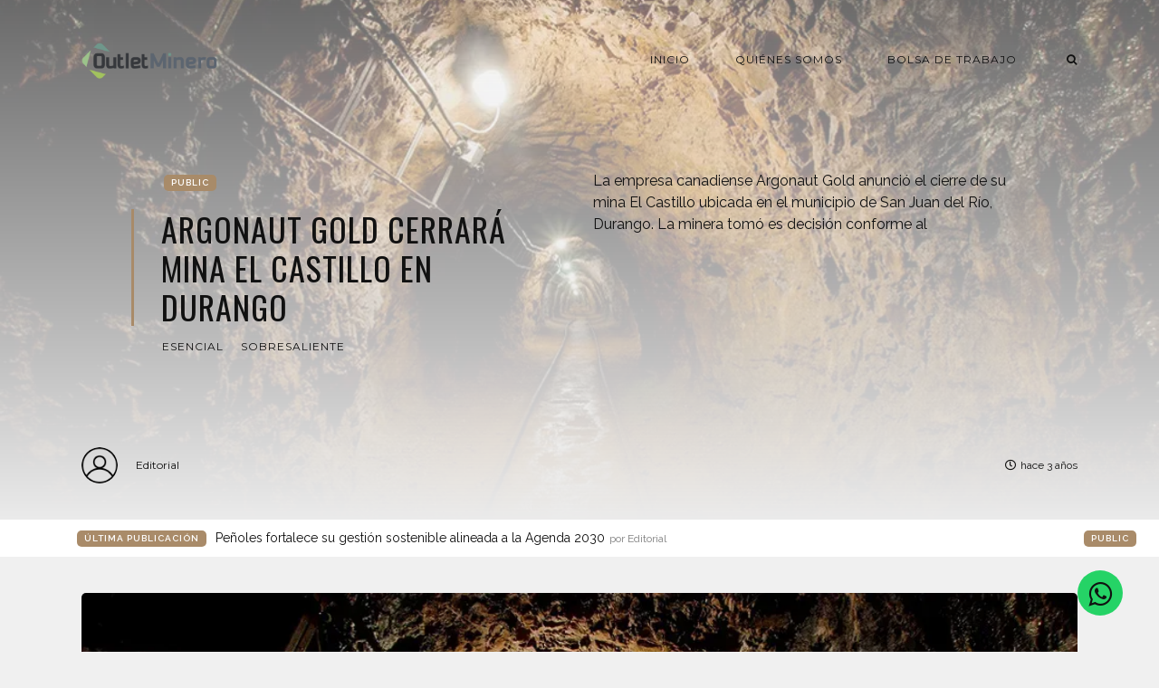

--- FILE ---
content_type: text/html; charset=utf-8
request_url: https://outletminero.org/argonaut-gold-cerrara-mina-el-castillo-en-durango/
body_size: 6409
content:
<!DOCTYPE html>
<html lang="es">

    <head>

        <meta charset="UTF-8">
        <meta http-equiv="X-UA-Compatible" content="IE=edge">
        <meta name="HandheldFriendly" content="True">
        <meta name="viewport" content="width=device-width, initial-scale=1.0">
        <meta name="theme-color" content="#A98B69"/>

        <title>Argonaut Gold cerrará mina El Castillo en Durango | Outletminero</title>
        <meta name="description" content="Un espacio para generar oportunidades a través del diálogo sobre la actividad minera.">

        <style>
            .dark .background-pattern{background-image:url("/assets/images/dark-pattern.png?v=d85887d0ec")}.light .background-pattern{background-image:url("/assets/images/light-pattern.png?v=d85887d0ec")}.dark .post-presentation .author-image-fill{background-image:url("/assets/images/prof-icon-white.png?v=d85887d0ec")}.light .post-presentation .author-image-fill{background-image:url("/assets/images/prof-icon-dark.png?v=d85887d0ec")}.dark .logo-light,.light .logo-dark{display:inline-block}.dark .logo-dark,.light .logo-light{display:none}
        </style>

        <link href='https://fonts.googleapis.com/css?family=Raleway:400,300,600|Oswald:400,700|Montserrat:400,700' rel='stylesheet' type='text/css'>
        <link href="/assets/built/css/extra.css?v=d85887d0ec" rel="stylesheet" type="text/css">
            <link href="/assets/built/css/extra-post.css?v=d85887d0ec" rel="stylesheet" type="text/css">

        <link href="/assets/built/css/style.css?v=d85887d0ec" rel="stylesheet" type="text/css">
        <link rel="stylesheet" href="https://stackpath.bootstrapcdn.com/font-awesome/4.7.0/css/font-awesome.min.css">

        <link rel="dns-prefetch" href="https://cdnjs.cloudflare.com">
        <link rel="dns-prefetch" href="https://maxcdn.bootstrapcdn.com">
        <link rel="dns-prefetch" href="https://code.jquery.com">
        <link rel="dns-prefetch" href="https://fonts.googleapis.com">

        <script>
            var switcherActive = false;
            var themeColors = "brown light";
        </script>

        <link rel="canonical" href="https://outletminero.org/argonaut-gold-cerrara-mina-el-castillo-en-durango/" />
    <meta name="referrer" content="no-referrer-when-downgrade" />
    <link rel="amphtml" href="https://outletminero.org/argonaut-gold-cerrara-mina-el-castillo-en-durango/amp/" />
    
    <meta property="og:site_name" content="Outletminero" />
    <meta property="og:type" content="article" />
    <meta property="og:title" content="Argonaut Gold cerrará mina El Castillo en Durango" />
    <meta property="og:description" content="La empresa canadiense Argonaut Gold anunció el cierre de su mina El Castillo ubicada en el municipio de San Juan del Río, Durango. La minera tomó es decisión conforme al Plan General de Restauración Ambiental y Cierre de Mina El Castillo (PGRC-EC), que establece los programas y procedimientos para lograr" />
    <meta property="og:url" content="https://outletminero.org/argonaut-gold-cerrara-mina-el-castillo-en-durango/" />
    <meta property="og:image" content="https://outletminero.org/content/images/2022/08/pasaje-subterraneo-de-mina-de.jpg-1.webp" />
    <meta property="article:published_time" content="2022-08-26T16:02:14.000Z" />
    <meta property="article:modified_time" content="2022-08-26T16:02:14.000Z" />
    <meta property="article:tag" content="esencial" />
    <meta property="article:tag" content="sobresaliente" />
    
    <meta property="article:publisher" content="https://www.facebook.com/outlet.minero" />
    <meta name="twitter:card" content="summary_large_image" />
    <meta name="twitter:title" content="Argonaut Gold cerrará mina El Castillo en Durango" />
    <meta name="twitter:description" content="La empresa canadiense Argonaut Gold anunció el cierre de su mina El Castillo ubicada en el municipio de San Juan del Río, Durango. La minera tomó es decisión conforme al Plan General de Restauración Ambiental y Cierre de Mina El Castillo (PGRC-EC), que establece los programas y procedimientos para lograr" />
    <meta name="twitter:url" content="https://outletminero.org/argonaut-gold-cerrara-mina-el-castillo-en-durango/" />
    <meta name="twitter:image" content="https://outletminero.org/content/images/2022/08/pasaje-subterraneo-de-mina-de.jpg-1.webp" />
    <meta name="twitter:label1" content="Written by" />
    <meta name="twitter:data1" content="Editorial" />
    <meta name="twitter:label2" content="Filed under" />
    <meta name="twitter:data2" content="esencial, sobresaliente" />
    <meta name="twitter:site" content="@outletminero" />
    <meta property="og:image:width" content="958" />
    <meta property="og:image:height" content="596" />
    
    <script type="application/ld+json">
{
    "@context": "https://schema.org",
    "@type": "Article",
    "publisher": {
        "@type": "Organization",
        "name": "Outletminero",
        "url": "https://outletminero.org/",
        "logo": {
            "@type": "ImageObject",
            "url": "https://outletminero.org/content/images/2016/10/om_logo.png"
        }
    },
    "author": {
        "@type": "Person",
        "name": "Editorial",
        "url": "https://outletminero.org/author/editorial/",
        "sameAs": []
    },
    "headline": "Argonaut Gold cerrará mina El Castillo en Durango",
    "url": "https://outletminero.org/argonaut-gold-cerrara-mina-el-castillo-en-durango/",
    "datePublished": "2022-08-26T16:02:14.000Z",
    "dateModified": "2022-08-26T16:02:14.000Z",
    "image": {
        "@type": "ImageObject",
        "url": "https://outletminero.org/content/images/2022/08/pasaje-subterraneo-de-mina-de.jpg-1.webp",
        "width": 958,
        "height": 596
    },
    "keywords": "esencial, sobresaliente",
    "description": "La empresa canadiense Argonaut Gold anunció el cierre de su mina El Castillo ubicada en el municipio de San Juan del Río, Durango. La minera tomó es decisión conforme al Plan General de Restauración Ambiental y Cierre de Mina El Castillo (PGRC-EC), que establece los programas y procedimientos para lograr la estabilización física y química de las áreas en donde se realizaron actividades operativas en la unidad minera.\n\nEn un comunicado, la empresa dijo que estiman que las actividades de restaurac",
    "mainEntityOfPage": {
        "@type": "WebPage",
        "@id": "https://outletminero.org/"
    }
}
    </script>

    <meta name="generator" content="Ghost 5.4" />
    <link rel="alternate" type="application/rss+xml" title="Outletminero" href="https://outletminero.org/rss/" />
    <script defer src="https://unpkg.com/@tryghost/portal@~2.3.0/umd/portal.min.js" data-ghost="https://outletminero.org/" data-key="56318bddb55bb7342e739aa8ce" data-api="https://outletminero.org/ghost/api/content/" crossorigin="anonymous"></script><style id="gh-members-styles">.gh-post-upgrade-cta-content,
.gh-post-upgrade-cta {
    display: flex;
    flex-direction: column;
    align-items: center;
    font-family: -apple-system, BlinkMacSystemFont, 'Segoe UI', Roboto, Oxygen, Ubuntu, Cantarell, 'Open Sans', 'Helvetica Neue', sans-serif;
    text-align: center;
    width: 100%;
    color: #ffffff;
    font-size: 16px;
}

.gh-post-upgrade-cta-content {
    border-radius: 8px;
    padding: 40px 4vw;
}

.gh-post-upgrade-cta h2 {
    color: #ffffff;
    font-size: 28px;
    letter-spacing: -0.2px;
    margin: 0;
    padding: 0;
}

.gh-post-upgrade-cta p {
    margin: 20px 0 0;
    padding: 0;
}

.gh-post-upgrade-cta small {
    font-size: 16px;
    letter-spacing: -0.2px;
}

.gh-post-upgrade-cta a {
    color: #ffffff;
    cursor: pointer;
    font-weight: 500;
    box-shadow: none;
    text-decoration: underline;
}

.gh-post-upgrade-cta a:hover {
    color: #ffffff;
    opacity: 0.8;
    box-shadow: none;
    text-decoration: underline;
}

.gh-post-upgrade-cta a.gh-btn {
    display: block;
    background: #ffffff;
    text-decoration: none;
    margin: 28px 0 0;
    padding: 8px 18px;
    border-radius: 4px;
    font-size: 16px;
    font-weight: 600;
}

.gh-post-upgrade-cta a.gh-btn:hover {
    opacity: 0.92;
}</style>
    <script defer src="https://unpkg.com/@tryghost/sodo-search@~1.0.0/umd/sodo-search.min.js" data-sodo-search="https://outletminero.org/" data-version="1.0.0" data-key="56318bddb55bb7342e739aa8ce" crossorigin="anonymous"></script>
    <script defer src="/public/cards.min.js?v=d85887d0ec"></script>
    <link rel="stylesheet" type="text/css" href="/public/cards.min.css?v=d85887d0ec">
    <link rel="stylesheet" href="https://stackpath.bootstrapcdn.com/font-awesome/4.7.0/css/font-awesome.min.css">
<script async src="https://www.googletagmanager.com/gtag/js?id=UA-22672711-1"></script>
<script>
  window.dataLayer = window.dataLayer || [];
  function gtag(){dataLayer.push(arguments);}
  gtag('js', new Date());

  gtag('config', 'UA-22672711-1');
   var contentApiKey = "70f2f5dfb212d211067a90d41c";
</script>
<style>:root {--ghost-accent-color: #15171A;}</style>

    </head>

    <body class="post-template tag-esencial tag-sobresaliente">

        <!-- MAIN NAVBAR -->
<div id="main-navbar" class="sticky-ok">
    <nav class="navbar navbar-expand-lg">
        <div class="container">
                <a class="navbar-brand" href="https://outletminero.org">
    			<!-- DUAL LOGO SWITCHER
    			<img alt="Outletminero" class="img-fluid lazy logo-dark" src="/assets/images/logo-dark.png?v=d85887d0ec" />
    			<img alt="Outletminero" class="img-fluid lazy logo-light" src="/assets/images/logo-light.png?v=d85887d0ec" />
    			-->
    			<!-- SINGLE LOGO -->
    			<img alt="Outletminero" class="img-fluid lazy" src="https://outletminero.org/content/images/2016/10/om_logo.png" />
    		</a>
            <div class="mobile-navbar-buttons">
                <button class="navbar-toggler" type="button" data-toggle="collapse" data-target="#main-navbar-content" aria-controls="navbarSupportedContent" aria-expanded="false" aria-label="Toggle navigation">
                    <i class="fa fa-bars"></i>
                </button>
                <button class="search-panel-toggle d-lg-none btn-control navbar-toggler" type="button"><i class="fa fa-search"></i></button>
            </div>
            <div class="collapse navbar-collapse justify-content-end" id="main-navbar-content">
                <ul class="navbar-nav">
                            <li class="nav-item">
            <a class="nav-link" href="/">Inicio</a>
        </li>
        <li class="nav-item">
            <a class="nav-link" href="/quienes-somos/">Quiénes somos</a>
        </li>
        <li class="nav-item">
            <a class="nav-link" href="/consultar-perfil-profesional/">Bolsa de Trabajo</a>
        </li>

                    <li class="nav-item d-none d-lg-block">
                        <a class="btn-control nav-link search-panel-toggle"><i class="fa fa-search"></i></a>
                    </li>
                </ul>
            </div>
        </div>
    </nav>
</div>



        


    <!-- POST INFO WRAPPER -->
    <div class="post-info-wrapper post-presentation active background lazy" data-src="https://outletminero.org/content/images/2022/08/pasaje-subterraneo-de-mina-de.jpg-1.webp">
        <div class="gradient gradient1">
            <div class="container d-flex align-items-center">
                <div class="row">
                    <div class="col-sm-12 col-md col-lg col-xs-12">
                        <span class="animated fadeInDown badge post-visibility post-public">public</span>
                        <h1 class="animated fadeInUp">Argonaut Gold cerrará mina El Castillo en Durango</h1>
                        <div class="post-tags animated fadeIn">
                                <a href="/tag/esencial/">esencial</a>
                                <a href="/tag/sobresaliente/">sobresaliente</a>
                        </div>
                    </div>
                    <div class="col-sm-12 col-md col-lg col-xs-12 spacing-public">
                        <p class="animated fadeInDown d-none d-sm-block">La empresa canadiense Argonaut Gold anunció el cierre de su mina El Castillo ubicada en el municipio de San Juan del Río, Durango. La minera tomó es decisión conforme al</p>
                    </div>
                </div>
            </div>

            <!-- AUTHOR INFO -->
            <div class="post-presentation author-wrapper container">
                <div class="d-flex justify-content-between align-items-center author-info">
                    <div class="multiple-authors animated fadeIn">
                                <a href="/author/editorial/" class="vertical-align author-info">
                                    <div class="lazy author-image background author-image-fill" ></div>Editorial
                                </a>
                    </div>
                    <p class="animated fadeIn"><i class="far fa-clock"></i>hace 3 años</p>
                </div>
            </div>
        </div>
    </div>

            <div class="latest-post">
            <div class="container d-md-flex align-items-center">
                <span class="badge badge-primary">Última Publicación</span>
                <a href="/penoles-fortalece-su-gestion-sostenible-alineada-a-la-agenda-2030/" class="d-md-inline-flex d-block">Peñoles fortalece su gestión sostenible alineada a la Agenda 2030 <span>por Editorial</span></a>
                <span class="badge post-visibility post-public">public</span>
            </div>
        </div>

    <div id="main" class="container">
            <article>
    <figure class="kg-card kg-image-card"><img src="https://outletminero.org/content/images/2022/08/pasaje-subterraneo-de-mina-de.jpg.webp" class="kg-image" alt loading="lazy" width="958" height="596" srcset="https://outletminero.org/content/images/size/w600/2022/08/pasaje-subterraneo-de-mina-de.jpg.webp 600w, https://outletminero.org/content/images/2022/08/pasaje-subterraneo-de-mina-de.jpg.webp 958w" sizes="(min-width: 720px) 720px"></figure><p>La empresa canadiense Argonaut Gold anunció el cierre de su mina El Castillo ubicada en el municipio de San Juan del Río, Durango. La minera tomó es decisión conforme al Plan General de Restauración Ambiental y Cierre de Mina El Castillo (PGRC-EC), que establece los programas y procedimientos para lograr la estabilización física y química de las áreas en donde se realizaron actividades operativas en la unidad minera. </p><p>En un comunicado, la empresa dijo que estiman que las actividades de restauración y cierre de áreas en la unidad minera El Castillo duren cuatro años. “Será un proceso informado y ordenado con el compromiso y la participación de los grupos de interés en el que se minimicen los impactos sociales adversos y se reconozcan las oportunidades potenciales para los empleados y las comunidades locales”, indicaron. El Castillo es la primera mina de Argonaut Gold en México que dio origen a la empresa en 2007, iniciando su producción en 2008. La mina genera cerca de 400 empleos, de los cuales 12 por ciento son ocupados por mujeres y 88 por ciento hombres.</p><p>La empresa reportó al término del primer semestre de año que tuvieron una producción acumulada de 799 mil 502 onzas de oro. </p><p>Fuente: Milenio</p>
</article>

<div class="article-bottom-info d-flex justify-content-between align-items-center post-presentation">
            <a href="/author/editorial/" class="vertical-align author-info d-none d-sm-inline-flex">
                <div class="author-image background lazy author-image-fill" ></div>Editorial
            </a>
    <p class="d-block d-sm-none"><i class="fa fa-clock-o"></i> Publicado hace 3 años</p>
    <div class="share-icons icons-visible">
        <div class="icon-container">
            <div class="icons">
                <span>Compartir esta publicación en:</span>
                <a href="https://www.facebook.com/sharer/sharer.php?u=https://outletminero.org/argonaut-gold-cerrara-mina-el-castillo-en-durango/" onclick="window.open(this.href, 'facebook-share','width=580, height=300');return false;"><i class="fab fa-facebook-f"></i></a>
                <a href="https://twitter.com/share?text=Argonaut%20Gold%20cerrar%C3%A1%20mina%20El%20Castillo%20en%20Durango&amp;url=https://outletminero.org/argonaut-gold-cerrara-mina-el-castillo-en-durango/" onclick="window.open(this.href, 'twitter-share', 'width=580, height=300');return false;"><i class="fab fa-twitter"></i></a>
            </div>
        </div>
    </div>
</div>

<div class="next-prev-post-wrapper">
    <div class="row">
            <div class="col-xs col-sm col-md col-lg">
                <div class="post post-prev post-presentation background lazy" data-src="https://outletminero.org/content/images/2022/08/1099438.jpeg-1.webp">
                    <div class="gradient gradient2 d-flex align-items-center">
                        <div class="post-info">
                            <span><i class="fa fa-chevron-left"></i> Publicación Anterior</span>
                            <h3><a href="/invitan-al-vii-congreso-de-mineria-y-expo-mexico-minero-durango-2022/">El 30% de la derrama económica minera se queda en Durango</a></h3>
                            <div class="post-tags"></div>
                        </div>
                    </div>
                </div>
            </div>
            <div class="col-xs-12 col-sm-12 col-md col-lg">
                <div class="post post-next post-presentation background lazy" data-src="https://outletminero.org/content/images/2022/08/Unknown-10.jpeg">
                    <div class="gradient gradient2 d-flex align-items-center">
                        <div class="post-info">
                            <span>Siguiente Publicación <i class="fa fa-chevron-right"></i></span>
                            <h3><a href="/prepara-argonaut-gold-cierre-y-restauracion-ambiental-de-mina-el-castillo-2022-2025-en-durango/">Prepara Argonaut Gold cierre y restauración ambiental de mina El Castillo 2022-2025 en Durango</a></h3>
                            <div class="post-tags"><a href="/tag/esencial/">esencial</a><a href="/tag/sobresaliente/">sobresaliente</a></div>
                        </div>
                    </div>
                </div>
            </div>
    </div>
</div>

    <div class="comments-wrapper">
        <div id="comments">
            <h2>¿Comentarios?</h2>
            <p>Déjanos tu opinión.</p>
            <div id="disqus_thread"></div>
        </div>
    </div>

    <script>
    var disqus_config = function () {
        this.page.url = "https://outletminero.org/argonaut-gold-cerrara-mina-el-castillo-en-durango/";
        this.page.identifier = "ghost-6308d585313a7e0001f2b767";
    };

    (function() {
        var d = document, s = d.createElement('script');
        s.src = 'https://outletminero.disqus.com/embed.js'; // Fill this value with your Disqus Embed URL.
        s.setAttribute('data-timestamp', + new Date());
        (d.head || d.body).appendChild(s);
    })();
    </script>

    <noscript>Por favor, active Javascript para ver los compentarios de este sitio.</noscript>
    </div>






        <div id="search-section">
    <form class="container">
        <input autocomplete="off" ype="text" class="form form-control" id="search-field" placeholder="Buscar una publicación...">
        <input type="submit" value="search" class="d-none">
        <div id="results"></div>
    </form>
    <i class="search-panel-toggle fa fa-close fas fa-times"></i>
    <i class="fas fa-spinner"></i>
</div>

        <footer id="rights" class="lazy background"
data-src="https://outletminero.org/content/images/2016/10/bannerOM.png">
    <div class="gradient gradient2">
        <div class="container d-md-flex align-items justify-content-between">
            <p>Outletminero &copy; 2026.</p>
            <div class="social-icons">
                <a href="https://www.facebook.com/outlet.minero" target="_blank" rel="noopener"><i class="fab fa-facebook-f"></i></a>
                <a href="https://twitter.com/outletminero" target="_blank" rel="noopener"><i class="fab fa-twitter"></i></a>
                <a href="https://outletminero.org/rss/" taget="_blank" rel="noopener"><i class="fa fa-rss"></i></a>
            </div>
        </div>
        	<div class="container d-flex align-items" id="terms">
		<ul>
			        <li class="nav-item">
            <a class="nav-link" href="/">Inicio</a>
        </li>
        <li class="nav-item">
            <a class="nav-link" href="https://chat.whatsapp.com/Kb7rqfJzytdIHsdMEXV8aX">Grupo Oficial OutletMinero</a>
        </li>

		</ul>
	</div>
    </div>
</footer>


        <script>
            var ghosthunter_key = "";
            var maxPages = parseInt('');
            var endMessage = 'No hay mas publicaciones';
            var loadingMessage = 'Cargando...';
            var Message = 'More posts';
        </script>

        <script src="/assets/built/js/extra.js?v=d85887d0ec"></script>
            <script src="/assets/built/js/extra-post.js?v=d85887d0ec"></script>
    <script>
        $(document).ready(function() {
            $("article").fitVids();
            $( "table" ).wrap("<div class='table-responsive'></div>");
            $(".kg-gallery-image > img").wrap("<a data-gallery='collection-gallery' data-toggle='lightbox' class='lb-item' href=''></a>");
            $(".lb-item").each(function(e, t) {
               $(this).attr("href", $(this).children("img").attr("src"))
            });
            $(document).on("click", '[data-toggle="lightbox"]', function(e) {
               e.preventDefault(), $(this).ekkoLightbox()
            });
            document.querySelectorAll(".kg-gallery-image img").forEach(function(e) {
               var t = e.closest(".kg-gallery-image"),
                   a = e.attributes.width.value / e.attributes.height.value;
               t.style.flex = a + " 1 0%"
            });
            $("article blockquote").prepend('<i class="fa fa-quote-left"></i>');
       });
   </script>

        <script src="/assets/built/js/main.js?v=d85887d0ec"></script>

        <script type="text/javascript" src="https://unpkg.com/youtube-background/jquery.youtube-background.min.js"></script>
<div style="display:none" data-vbg-load-background="false" data-vbg-mooted="true" data-vbg-inline-styles="true" data-vbg="https://youtu.be/zb2YqsCtd3Q"></div>

<script type="text/javascript">
  $(document).ready(function() {
     jQuery('[data-vbg]').youtube_background();
  });
</script>

        <!-- Whatsapp icon -->
        <a href="https://wa.me/523931911326?text=Me%20gustaría%20saber%20más%20sobre%20sus%20servicios" class="whatsapp" target="_blank"> <i class="fa fa-whatsapp whatsapp-icon"></i></a>

    <script defer src="https://static.cloudflareinsights.com/beacon.min.js/vcd15cbe7772f49c399c6a5babf22c1241717689176015" integrity="sha512-ZpsOmlRQV6y907TI0dKBHq9Md29nnaEIPlkf84rnaERnq6zvWvPUqr2ft8M1aS28oN72PdrCzSjY4U6VaAw1EQ==" data-cf-beacon='{"version":"2024.11.0","token":"a79e3abe8a054c7bb5b4dfa2f895e083","r":1,"server_timing":{"name":{"cfCacheStatus":true,"cfEdge":true,"cfExtPri":true,"cfL4":true,"cfOrigin":true,"cfSpeedBrain":true},"location_startswith":null}}' crossorigin="anonymous"></script>
</body>

</html>


--- FILE ---
content_type: text/html; charset=utf-8
request_url: https://www.youtube-nocookie.com/embed/zb2YqsCtd3Q?&enablejsapi=1&disablekb=1&controls=0&rel=0&iv_load_policy=3&cc_load_policy=0&playsinline=1&showinfo=0&modestbranding=1&fs=0&mute=1&loop=1
body_size: 46786
content:
<!DOCTYPE html><html lang="en" dir="ltr" data-cast-api-enabled="true"><head><meta name="viewport" content="width=device-width, initial-scale=1"><script nonce="uqxZ4dVv1lVR_vZo-MVt4A">if ('undefined' == typeof Symbol || 'undefined' == typeof Symbol.iterator) {delete Array.prototype.entries;}</script><style name="www-roboto" nonce="iVabbRrwfR4XkLcZbSlmCg">@font-face{font-family:'Roboto';font-style:normal;font-weight:400;font-stretch:100%;src:url(//fonts.gstatic.com/s/roboto/v48/KFO7CnqEu92Fr1ME7kSn66aGLdTylUAMa3GUBHMdazTgWw.woff2)format('woff2');unicode-range:U+0460-052F,U+1C80-1C8A,U+20B4,U+2DE0-2DFF,U+A640-A69F,U+FE2E-FE2F;}@font-face{font-family:'Roboto';font-style:normal;font-weight:400;font-stretch:100%;src:url(//fonts.gstatic.com/s/roboto/v48/KFO7CnqEu92Fr1ME7kSn66aGLdTylUAMa3iUBHMdazTgWw.woff2)format('woff2');unicode-range:U+0301,U+0400-045F,U+0490-0491,U+04B0-04B1,U+2116;}@font-face{font-family:'Roboto';font-style:normal;font-weight:400;font-stretch:100%;src:url(//fonts.gstatic.com/s/roboto/v48/KFO7CnqEu92Fr1ME7kSn66aGLdTylUAMa3CUBHMdazTgWw.woff2)format('woff2');unicode-range:U+1F00-1FFF;}@font-face{font-family:'Roboto';font-style:normal;font-weight:400;font-stretch:100%;src:url(//fonts.gstatic.com/s/roboto/v48/KFO7CnqEu92Fr1ME7kSn66aGLdTylUAMa3-UBHMdazTgWw.woff2)format('woff2');unicode-range:U+0370-0377,U+037A-037F,U+0384-038A,U+038C,U+038E-03A1,U+03A3-03FF;}@font-face{font-family:'Roboto';font-style:normal;font-weight:400;font-stretch:100%;src:url(//fonts.gstatic.com/s/roboto/v48/KFO7CnqEu92Fr1ME7kSn66aGLdTylUAMawCUBHMdazTgWw.woff2)format('woff2');unicode-range:U+0302-0303,U+0305,U+0307-0308,U+0310,U+0312,U+0315,U+031A,U+0326-0327,U+032C,U+032F-0330,U+0332-0333,U+0338,U+033A,U+0346,U+034D,U+0391-03A1,U+03A3-03A9,U+03B1-03C9,U+03D1,U+03D5-03D6,U+03F0-03F1,U+03F4-03F5,U+2016-2017,U+2034-2038,U+203C,U+2040,U+2043,U+2047,U+2050,U+2057,U+205F,U+2070-2071,U+2074-208E,U+2090-209C,U+20D0-20DC,U+20E1,U+20E5-20EF,U+2100-2112,U+2114-2115,U+2117-2121,U+2123-214F,U+2190,U+2192,U+2194-21AE,U+21B0-21E5,U+21F1-21F2,U+21F4-2211,U+2213-2214,U+2216-22FF,U+2308-230B,U+2310,U+2319,U+231C-2321,U+2336-237A,U+237C,U+2395,U+239B-23B7,U+23D0,U+23DC-23E1,U+2474-2475,U+25AF,U+25B3,U+25B7,U+25BD,U+25C1,U+25CA,U+25CC,U+25FB,U+266D-266F,U+27C0-27FF,U+2900-2AFF,U+2B0E-2B11,U+2B30-2B4C,U+2BFE,U+3030,U+FF5B,U+FF5D,U+1D400-1D7FF,U+1EE00-1EEFF;}@font-face{font-family:'Roboto';font-style:normal;font-weight:400;font-stretch:100%;src:url(//fonts.gstatic.com/s/roboto/v48/KFO7CnqEu92Fr1ME7kSn66aGLdTylUAMaxKUBHMdazTgWw.woff2)format('woff2');unicode-range:U+0001-000C,U+000E-001F,U+007F-009F,U+20DD-20E0,U+20E2-20E4,U+2150-218F,U+2190,U+2192,U+2194-2199,U+21AF,U+21E6-21F0,U+21F3,U+2218-2219,U+2299,U+22C4-22C6,U+2300-243F,U+2440-244A,U+2460-24FF,U+25A0-27BF,U+2800-28FF,U+2921-2922,U+2981,U+29BF,U+29EB,U+2B00-2BFF,U+4DC0-4DFF,U+FFF9-FFFB,U+10140-1018E,U+10190-1019C,U+101A0,U+101D0-101FD,U+102E0-102FB,U+10E60-10E7E,U+1D2C0-1D2D3,U+1D2E0-1D37F,U+1F000-1F0FF,U+1F100-1F1AD,U+1F1E6-1F1FF,U+1F30D-1F30F,U+1F315,U+1F31C,U+1F31E,U+1F320-1F32C,U+1F336,U+1F378,U+1F37D,U+1F382,U+1F393-1F39F,U+1F3A7-1F3A8,U+1F3AC-1F3AF,U+1F3C2,U+1F3C4-1F3C6,U+1F3CA-1F3CE,U+1F3D4-1F3E0,U+1F3ED,U+1F3F1-1F3F3,U+1F3F5-1F3F7,U+1F408,U+1F415,U+1F41F,U+1F426,U+1F43F,U+1F441-1F442,U+1F444,U+1F446-1F449,U+1F44C-1F44E,U+1F453,U+1F46A,U+1F47D,U+1F4A3,U+1F4B0,U+1F4B3,U+1F4B9,U+1F4BB,U+1F4BF,U+1F4C8-1F4CB,U+1F4D6,U+1F4DA,U+1F4DF,U+1F4E3-1F4E6,U+1F4EA-1F4ED,U+1F4F7,U+1F4F9-1F4FB,U+1F4FD-1F4FE,U+1F503,U+1F507-1F50B,U+1F50D,U+1F512-1F513,U+1F53E-1F54A,U+1F54F-1F5FA,U+1F610,U+1F650-1F67F,U+1F687,U+1F68D,U+1F691,U+1F694,U+1F698,U+1F6AD,U+1F6B2,U+1F6B9-1F6BA,U+1F6BC,U+1F6C6-1F6CF,U+1F6D3-1F6D7,U+1F6E0-1F6EA,U+1F6F0-1F6F3,U+1F6F7-1F6FC,U+1F700-1F7FF,U+1F800-1F80B,U+1F810-1F847,U+1F850-1F859,U+1F860-1F887,U+1F890-1F8AD,U+1F8B0-1F8BB,U+1F8C0-1F8C1,U+1F900-1F90B,U+1F93B,U+1F946,U+1F984,U+1F996,U+1F9E9,U+1FA00-1FA6F,U+1FA70-1FA7C,U+1FA80-1FA89,U+1FA8F-1FAC6,U+1FACE-1FADC,U+1FADF-1FAE9,U+1FAF0-1FAF8,U+1FB00-1FBFF;}@font-face{font-family:'Roboto';font-style:normal;font-weight:400;font-stretch:100%;src:url(//fonts.gstatic.com/s/roboto/v48/KFO7CnqEu92Fr1ME7kSn66aGLdTylUAMa3OUBHMdazTgWw.woff2)format('woff2');unicode-range:U+0102-0103,U+0110-0111,U+0128-0129,U+0168-0169,U+01A0-01A1,U+01AF-01B0,U+0300-0301,U+0303-0304,U+0308-0309,U+0323,U+0329,U+1EA0-1EF9,U+20AB;}@font-face{font-family:'Roboto';font-style:normal;font-weight:400;font-stretch:100%;src:url(//fonts.gstatic.com/s/roboto/v48/KFO7CnqEu92Fr1ME7kSn66aGLdTylUAMa3KUBHMdazTgWw.woff2)format('woff2');unicode-range:U+0100-02BA,U+02BD-02C5,U+02C7-02CC,U+02CE-02D7,U+02DD-02FF,U+0304,U+0308,U+0329,U+1D00-1DBF,U+1E00-1E9F,U+1EF2-1EFF,U+2020,U+20A0-20AB,U+20AD-20C0,U+2113,U+2C60-2C7F,U+A720-A7FF;}@font-face{font-family:'Roboto';font-style:normal;font-weight:400;font-stretch:100%;src:url(//fonts.gstatic.com/s/roboto/v48/KFO7CnqEu92Fr1ME7kSn66aGLdTylUAMa3yUBHMdazQ.woff2)format('woff2');unicode-range:U+0000-00FF,U+0131,U+0152-0153,U+02BB-02BC,U+02C6,U+02DA,U+02DC,U+0304,U+0308,U+0329,U+2000-206F,U+20AC,U+2122,U+2191,U+2193,U+2212,U+2215,U+FEFF,U+FFFD;}@font-face{font-family:'Roboto';font-style:normal;font-weight:500;font-stretch:100%;src:url(//fonts.gstatic.com/s/roboto/v48/KFO7CnqEu92Fr1ME7kSn66aGLdTylUAMa3GUBHMdazTgWw.woff2)format('woff2');unicode-range:U+0460-052F,U+1C80-1C8A,U+20B4,U+2DE0-2DFF,U+A640-A69F,U+FE2E-FE2F;}@font-face{font-family:'Roboto';font-style:normal;font-weight:500;font-stretch:100%;src:url(//fonts.gstatic.com/s/roboto/v48/KFO7CnqEu92Fr1ME7kSn66aGLdTylUAMa3iUBHMdazTgWw.woff2)format('woff2');unicode-range:U+0301,U+0400-045F,U+0490-0491,U+04B0-04B1,U+2116;}@font-face{font-family:'Roboto';font-style:normal;font-weight:500;font-stretch:100%;src:url(//fonts.gstatic.com/s/roboto/v48/KFO7CnqEu92Fr1ME7kSn66aGLdTylUAMa3CUBHMdazTgWw.woff2)format('woff2');unicode-range:U+1F00-1FFF;}@font-face{font-family:'Roboto';font-style:normal;font-weight:500;font-stretch:100%;src:url(//fonts.gstatic.com/s/roboto/v48/KFO7CnqEu92Fr1ME7kSn66aGLdTylUAMa3-UBHMdazTgWw.woff2)format('woff2');unicode-range:U+0370-0377,U+037A-037F,U+0384-038A,U+038C,U+038E-03A1,U+03A3-03FF;}@font-face{font-family:'Roboto';font-style:normal;font-weight:500;font-stretch:100%;src:url(//fonts.gstatic.com/s/roboto/v48/KFO7CnqEu92Fr1ME7kSn66aGLdTylUAMawCUBHMdazTgWw.woff2)format('woff2');unicode-range:U+0302-0303,U+0305,U+0307-0308,U+0310,U+0312,U+0315,U+031A,U+0326-0327,U+032C,U+032F-0330,U+0332-0333,U+0338,U+033A,U+0346,U+034D,U+0391-03A1,U+03A3-03A9,U+03B1-03C9,U+03D1,U+03D5-03D6,U+03F0-03F1,U+03F4-03F5,U+2016-2017,U+2034-2038,U+203C,U+2040,U+2043,U+2047,U+2050,U+2057,U+205F,U+2070-2071,U+2074-208E,U+2090-209C,U+20D0-20DC,U+20E1,U+20E5-20EF,U+2100-2112,U+2114-2115,U+2117-2121,U+2123-214F,U+2190,U+2192,U+2194-21AE,U+21B0-21E5,U+21F1-21F2,U+21F4-2211,U+2213-2214,U+2216-22FF,U+2308-230B,U+2310,U+2319,U+231C-2321,U+2336-237A,U+237C,U+2395,U+239B-23B7,U+23D0,U+23DC-23E1,U+2474-2475,U+25AF,U+25B3,U+25B7,U+25BD,U+25C1,U+25CA,U+25CC,U+25FB,U+266D-266F,U+27C0-27FF,U+2900-2AFF,U+2B0E-2B11,U+2B30-2B4C,U+2BFE,U+3030,U+FF5B,U+FF5D,U+1D400-1D7FF,U+1EE00-1EEFF;}@font-face{font-family:'Roboto';font-style:normal;font-weight:500;font-stretch:100%;src:url(//fonts.gstatic.com/s/roboto/v48/KFO7CnqEu92Fr1ME7kSn66aGLdTylUAMaxKUBHMdazTgWw.woff2)format('woff2');unicode-range:U+0001-000C,U+000E-001F,U+007F-009F,U+20DD-20E0,U+20E2-20E4,U+2150-218F,U+2190,U+2192,U+2194-2199,U+21AF,U+21E6-21F0,U+21F3,U+2218-2219,U+2299,U+22C4-22C6,U+2300-243F,U+2440-244A,U+2460-24FF,U+25A0-27BF,U+2800-28FF,U+2921-2922,U+2981,U+29BF,U+29EB,U+2B00-2BFF,U+4DC0-4DFF,U+FFF9-FFFB,U+10140-1018E,U+10190-1019C,U+101A0,U+101D0-101FD,U+102E0-102FB,U+10E60-10E7E,U+1D2C0-1D2D3,U+1D2E0-1D37F,U+1F000-1F0FF,U+1F100-1F1AD,U+1F1E6-1F1FF,U+1F30D-1F30F,U+1F315,U+1F31C,U+1F31E,U+1F320-1F32C,U+1F336,U+1F378,U+1F37D,U+1F382,U+1F393-1F39F,U+1F3A7-1F3A8,U+1F3AC-1F3AF,U+1F3C2,U+1F3C4-1F3C6,U+1F3CA-1F3CE,U+1F3D4-1F3E0,U+1F3ED,U+1F3F1-1F3F3,U+1F3F5-1F3F7,U+1F408,U+1F415,U+1F41F,U+1F426,U+1F43F,U+1F441-1F442,U+1F444,U+1F446-1F449,U+1F44C-1F44E,U+1F453,U+1F46A,U+1F47D,U+1F4A3,U+1F4B0,U+1F4B3,U+1F4B9,U+1F4BB,U+1F4BF,U+1F4C8-1F4CB,U+1F4D6,U+1F4DA,U+1F4DF,U+1F4E3-1F4E6,U+1F4EA-1F4ED,U+1F4F7,U+1F4F9-1F4FB,U+1F4FD-1F4FE,U+1F503,U+1F507-1F50B,U+1F50D,U+1F512-1F513,U+1F53E-1F54A,U+1F54F-1F5FA,U+1F610,U+1F650-1F67F,U+1F687,U+1F68D,U+1F691,U+1F694,U+1F698,U+1F6AD,U+1F6B2,U+1F6B9-1F6BA,U+1F6BC,U+1F6C6-1F6CF,U+1F6D3-1F6D7,U+1F6E0-1F6EA,U+1F6F0-1F6F3,U+1F6F7-1F6FC,U+1F700-1F7FF,U+1F800-1F80B,U+1F810-1F847,U+1F850-1F859,U+1F860-1F887,U+1F890-1F8AD,U+1F8B0-1F8BB,U+1F8C0-1F8C1,U+1F900-1F90B,U+1F93B,U+1F946,U+1F984,U+1F996,U+1F9E9,U+1FA00-1FA6F,U+1FA70-1FA7C,U+1FA80-1FA89,U+1FA8F-1FAC6,U+1FACE-1FADC,U+1FADF-1FAE9,U+1FAF0-1FAF8,U+1FB00-1FBFF;}@font-face{font-family:'Roboto';font-style:normal;font-weight:500;font-stretch:100%;src:url(//fonts.gstatic.com/s/roboto/v48/KFO7CnqEu92Fr1ME7kSn66aGLdTylUAMa3OUBHMdazTgWw.woff2)format('woff2');unicode-range:U+0102-0103,U+0110-0111,U+0128-0129,U+0168-0169,U+01A0-01A1,U+01AF-01B0,U+0300-0301,U+0303-0304,U+0308-0309,U+0323,U+0329,U+1EA0-1EF9,U+20AB;}@font-face{font-family:'Roboto';font-style:normal;font-weight:500;font-stretch:100%;src:url(//fonts.gstatic.com/s/roboto/v48/KFO7CnqEu92Fr1ME7kSn66aGLdTylUAMa3KUBHMdazTgWw.woff2)format('woff2');unicode-range:U+0100-02BA,U+02BD-02C5,U+02C7-02CC,U+02CE-02D7,U+02DD-02FF,U+0304,U+0308,U+0329,U+1D00-1DBF,U+1E00-1E9F,U+1EF2-1EFF,U+2020,U+20A0-20AB,U+20AD-20C0,U+2113,U+2C60-2C7F,U+A720-A7FF;}@font-face{font-family:'Roboto';font-style:normal;font-weight:500;font-stretch:100%;src:url(//fonts.gstatic.com/s/roboto/v48/KFO7CnqEu92Fr1ME7kSn66aGLdTylUAMa3yUBHMdazQ.woff2)format('woff2');unicode-range:U+0000-00FF,U+0131,U+0152-0153,U+02BB-02BC,U+02C6,U+02DA,U+02DC,U+0304,U+0308,U+0329,U+2000-206F,U+20AC,U+2122,U+2191,U+2193,U+2212,U+2215,U+FEFF,U+FFFD;}</style><script name="www-roboto" nonce="uqxZ4dVv1lVR_vZo-MVt4A">if (document.fonts && document.fonts.load) {document.fonts.load("400 10pt Roboto", "E"); document.fonts.load("500 10pt Roboto", "E");}</script><link rel="stylesheet" href="/s/player/b95b0e7a/www-player.css" name="www-player" nonce="iVabbRrwfR4XkLcZbSlmCg"><style nonce="iVabbRrwfR4XkLcZbSlmCg">html {overflow: hidden;}body {font: 12px Roboto, Arial, sans-serif; background-color: #000; color: #fff; height: 100%; width: 100%; overflow: hidden; position: absolute; margin: 0; padding: 0;}#player {width: 100%; height: 100%;}h1 {text-align: center; color: #fff;}h3 {margin-top: 6px; margin-bottom: 3px;}.player-unavailable {position: absolute; top: 0; left: 0; right: 0; bottom: 0; padding: 25px; font-size: 13px; background: url(/img/meh7.png) 50% 65% no-repeat;}.player-unavailable .message {text-align: left; margin: 0 -5px 15px; padding: 0 5px 14px; border-bottom: 1px solid #888; font-size: 19px; font-weight: normal;}.player-unavailable a {color: #167ac6; text-decoration: none;}</style><script nonce="uqxZ4dVv1lVR_vZo-MVt4A">var ytcsi={gt:function(n){n=(n||"")+"data_";return ytcsi[n]||(ytcsi[n]={tick:{},info:{},gel:{preLoggedGelInfos:[]}})},now:window.performance&&window.performance.timing&&window.performance.now&&window.performance.timing.navigationStart?function(){return window.performance.timing.navigationStart+window.performance.now()}:function(){return(new Date).getTime()},tick:function(l,t,n){var ticks=ytcsi.gt(n).tick;var v=t||ytcsi.now();if(ticks[l]){ticks["_"+l]=ticks["_"+l]||[ticks[l]];ticks["_"+l].push(v)}ticks[l]=
v},info:function(k,v,n){ytcsi.gt(n).info[k]=v},infoGel:function(p,n){ytcsi.gt(n).gel.preLoggedGelInfos.push(p)},setStart:function(t,n){ytcsi.tick("_start",t,n)}};
(function(w,d){function isGecko(){if(!w.navigator)return false;try{if(w.navigator.userAgentData&&w.navigator.userAgentData.brands&&w.navigator.userAgentData.brands.length){var brands=w.navigator.userAgentData.brands;var i=0;for(;i<brands.length;i++)if(brands[i]&&brands[i].brand==="Firefox")return true;return false}}catch(e){setTimeout(function(){throw e;})}if(!w.navigator.userAgent)return false;var ua=w.navigator.userAgent;return ua.indexOf("Gecko")>0&&ua.toLowerCase().indexOf("webkit")<0&&ua.indexOf("Edge")<
0&&ua.indexOf("Trident")<0&&ua.indexOf("MSIE")<0}ytcsi.setStart(w.performance?w.performance.timing.responseStart:null);var isPrerender=(d.visibilityState||d.webkitVisibilityState)=="prerender";var vName=!d.visibilityState&&d.webkitVisibilityState?"webkitvisibilitychange":"visibilitychange";if(isPrerender){var startTick=function(){ytcsi.setStart();d.removeEventListener(vName,startTick)};d.addEventListener(vName,startTick,false)}if(d.addEventListener)d.addEventListener(vName,function(){ytcsi.tick("vc")},
false);if(isGecko()){var isHidden=(d.visibilityState||d.webkitVisibilityState)=="hidden";if(isHidden)ytcsi.tick("vc")}var slt=function(el,t){setTimeout(function(){var n=ytcsi.now();el.loadTime=n;if(el.slt)el.slt()},t)};w.__ytRIL=function(el){if(!el.getAttribute("data-thumb"))if(w.requestAnimationFrame)w.requestAnimationFrame(function(){slt(el,0)});else slt(el,16)}})(window,document);
</script><script nonce="uqxZ4dVv1lVR_vZo-MVt4A">var ytcfg={d:function(){return window.yt&&yt.config_||ytcfg.data_||(ytcfg.data_={})},get:function(k,o){return k in ytcfg.d()?ytcfg.d()[k]:o},set:function(){var a=arguments;if(a.length>1)ytcfg.d()[a[0]]=a[1];else{var k;for(k in a[0])ytcfg.d()[k]=a[0][k]}}};
ytcfg.set({"CLIENT_CANARY_STATE":"none","DEVICE":"cbr\u003dChrome\u0026cbrand\u003dapple\u0026cbrver\u003d131.0.0.0\u0026ceng\u003dWebKit\u0026cengver\u003d537.36\u0026cos\u003dMacintosh\u0026cosver\u003d10_15_7\u0026cplatform\u003dDESKTOP","EVENT_ID":"M_dpadeWOKuM_tcP066gqAg","EXPERIMENT_FLAGS":{"ab_det_apm":true,"ab_det_el_h":true,"ab_det_em_inj":true,"ab_l_sig_st":true,"ab_l_sig_st_e":true,"action_companion_center_align_description":true,"allow_skip_networkless":true,"always_send_and_write":true,"att_web_record_metrics":true,"attmusi":true,"c3_enable_button_impression_logging":true,"c3_watch_page_component":true,"cancel_pending_navs":true,"clean_up_manual_attribution_header":true,"config_age_report_killswitch":true,"cow_optimize_idom_compat":true,"csi_config_handling_infra":true,"csi_on_gel":true,"delhi_mweb_colorful_sd":true,"delhi_mweb_colorful_sd_v2":true,"deprecate_csi_has_info":true,"deprecate_pair_servlet_enabled":true,"desktop_sparkles_light_cta_button":true,"disable_cached_masthead_data":true,"disable_child_node_auto_formatted_strings":true,"disable_enf_isd":true,"disable_log_to_visitor_layer":true,"disable_pacf_logging_for_memory_limited_tv":true,"embeds_enable_eid_enforcement_for_youtube":true,"embeds_enable_info_panel_dismissal":true,"embeds_enable_pfp_always_unbranded":true,"embeds_muted_autoplay_sound_fix":true,"embeds_serve_es6_client":true,"embeds_web_nwl_disable_nocookie":true,"embeds_web_updated_shorts_definition_fix":true,"enable_active_view_display_ad_renderer_web_home":true,"enable_ad_disclosure_banner_a11y_fix":true,"enable_chips_shelf_view_model_fully_reactive":true,"enable_client_creator_goal_ticker_bar_revamp":true,"enable_client_only_wiz_direct_reactions":true,"enable_client_sli_logging":true,"enable_client_streamz_web":true,"enable_client_ve_spec":true,"enable_cloud_save_error_popup_after_retry":true,"enable_cookie_reissue_iframe":true,"enable_dai_sdf_h5_preroll":true,"enable_datasync_id_header_in_web_vss_pings":true,"enable_default_mono_cta_migration_web_client":true,"enable_dma_post_enforcement":true,"enable_docked_chat_messages":true,"enable_entity_store_from_dependency_injection":true,"enable_inline_muted_playback_on_web_search":true,"enable_inline_muted_playback_on_web_search_for_vdc":true,"enable_inline_muted_playback_on_web_search_for_vdcb":true,"enable_is_extended_monitoring":true,"enable_is_mini_app_page_active_bugfix":true,"enable_live_overlay_feed_in_live_chat":true,"enable_logging_first_user_action_after_game_ready":true,"enable_ltc_param_fetch_from_innertube":true,"enable_masthead_mweb_padding_fix":true,"enable_menu_renderer_button_in_mweb_hclr":true,"enable_mini_app_command_handler_mweb_fix":true,"enable_mini_app_iframe_loaded_logging":true,"enable_mini_guide_downloads_item":true,"enable_mixed_direction_formatted_strings":true,"enable_mweb_livestream_ui_update":true,"enable_mweb_new_caption_language_picker":true,"enable_names_handles_account_switcher":true,"enable_network_request_logging_on_game_events":true,"enable_new_paid_product_placement":true,"enable_obtaining_ppn_query_param":true,"enable_open_in_new_tab_icon_for_short_dr_for_desktop_search":true,"enable_open_yt_content":true,"enable_origin_query_parameter_bugfix":true,"enable_pause_ads_on_ytv_html5":true,"enable_payments_purchase_manager":true,"enable_pdp_icon_prefetch":true,"enable_pl_r_si_fa":true,"enable_place_pivot_url":true,"enable_playable_a11y_label_with_badge_text":true,"enable_pv_screen_modern_text":true,"enable_removing_navbar_title_on_hashtag_page_mweb":true,"enable_resetting_scroll_position_on_flow_change":true,"enable_rta_manager":true,"enable_sdf_companion_h5":true,"enable_sdf_dai_h5_midroll":true,"enable_sdf_h5_endemic_mid_post_roll":true,"enable_sdf_on_h5_unplugged_vod_midroll":true,"enable_sdf_shorts_player_bytes_h5":true,"enable_sdk_performance_network_logging":true,"enable_sending_unwrapped_game_audio_as_serialized_metadata":true,"enable_sfv_effect_pivot_url":true,"enable_shorts_new_carousel":true,"enable_skip_ad_guidance_prompt":true,"enable_skippable_ads_for_unplugged_ad_pod":true,"enable_smearing_expansion_dai":true,"enable_third_party_info":true,"enable_time_out_messages":true,"enable_timeline_view_modern_transcript_fe":true,"enable_video_display_compact_button_group_for_desktop_search":true,"enable_watch_next_pause_autoplay_lact":true,"enable_web_home_top_landscape_image_layout_level_click":true,"enable_web_tiered_gel":true,"enable_window_constrained_buy_flow_dialog":true,"enable_wiz_queue_effect_and_on_init_initial_runs":true,"enable_ypc_spinners":true,"enable_yt_ata_iframe_authuser":true,"export_networkless_options":true,"export_player_version_to_ytconfig":true,"fill_single_video_with_notify_to_lasr":true,"fix_ad_miniplayer_controls_rendering":true,"fix_ads_tracking_for_swf_config_deprecation_mweb":true,"h5_companion_enable_adcpn_macro_substitution_for_click_pings":true,"h5_inplayer_enable_adcpn_macro_substitution_for_click_pings":true,"h5_reset_cache_and_filter_before_update_masthead":true,"hide_channel_creation_title_for_mweb":true,"high_ccv_client_side_caching_h5":true,"html5_log_trigger_events_with_debug_data":true,"html5_ssdai_enable_media_end_cue_range":true,"il_attach_cache_limit":true,"il_use_view_model_logging_context":true,"is_browser_support_for_webcam_streaming":true,"json_condensed_response":true,"kev_adb_pg":true,"kevlar_gel_error_routing":true,"kevlar_watch_cinematics":true,"live_chat_enable_controller_extraction":true,"live_chat_enable_rta_manager":true,"live_chat_increased_min_height":true,"log_click_with_layer_from_element_in_command_handler":true,"log_errors_through_nwl_on_retry":true,"mdx_enable_privacy_disclosure_ui":true,"mdx_load_cast_api_bootstrap_script":true,"medium_progress_bar_modification":true,"migrate_remaining_web_ad_badges_to_innertube":true,"mobile_account_menu_refresh":true,"mweb_a11y_enable_player_controls_invisible_toggle":true,"mweb_account_linking_noapp":true,"mweb_after_render_to_scheduler":true,"mweb_allow_modern_search_suggest_behavior":true,"mweb_animated_actions":true,"mweb_app_upsell_button_direct_to_app":true,"mweb_big_progress_bar":true,"mweb_c3_disable_carve_out":true,"mweb_c3_disable_carve_out_keep_external_links":true,"mweb_c3_enable_adaptive_signals":true,"mweb_c3_endscreen":true,"mweb_c3_endscreen_v2":true,"mweb_c3_library_page_enable_recent_shelf":true,"mweb_c3_remove_web_navigation_endpoint_data":true,"mweb_c3_use_canonical_from_player_response":true,"mweb_cinematic_watch":true,"mweb_command_handler":true,"mweb_delay_watch_initial_data":true,"mweb_disable_searchbar_scroll":true,"mweb_enable_fine_scrubbing_for_recs":true,"mweb_enable_keto_batch_player_fullscreen":true,"mweb_enable_keto_batch_player_progress_bar":true,"mweb_enable_keto_batch_player_tooltips":true,"mweb_enable_lockup_view_model_for_ucp":true,"mweb_enable_more_drawer":true,"mweb_enable_optional_fullscreen_landscape_locking":true,"mweb_enable_overlay_touch_manager":true,"mweb_enable_premium_carve_out_fix":true,"mweb_enable_refresh_detection":true,"mweb_enable_search_imp":true,"mweb_enable_sequence_signal":true,"mweb_enable_shorts_pivot_button":true,"mweb_enable_shorts_video_preload":true,"mweb_enable_skippables_on_jio_phone":true,"mweb_enable_storyboards":true,"mweb_enable_two_line_title_on_shorts":true,"mweb_enable_varispeed_controller":true,"mweb_enable_warm_channel_requests":true,"mweb_enable_watch_feed_infinite_scroll":true,"mweb_enable_wrapped_unplugged_pause_membership_dialog_renderer":true,"mweb_filter_video_format_in_webfe":true,"mweb_fix_livestream_seeking":true,"mweb_fix_monitor_visibility_after_render":true,"mweb_fix_section_list_continuation_item_renderers":true,"mweb_force_ios_fallback_to_native_control":true,"mweb_fp_auto_fullscreen":true,"mweb_fullscreen_controls":true,"mweb_fullscreen_controls_action_buttons":true,"mweb_fullscreen_watch_system":true,"mweb_home_reactive_shorts":true,"mweb_innertube_search_command":true,"mweb_lang_in_html":true,"mweb_like_button_synced_with_entities":true,"mweb_logo_use_home_page_ve":true,"mweb_module_decoration":true,"mweb_native_control_in_faux_fullscreen_shared":true,"mweb_panel_container_inert":true,"mweb_player_control_on_hover":true,"mweb_player_delhi_dtts":true,"mweb_player_settings_use_bottom_sheet":true,"mweb_player_show_previous_next_buttons_in_playlist":true,"mweb_player_skip_no_op_state_changes":true,"mweb_player_user_select_none":true,"mweb_playlist_engagement_panel":true,"mweb_progress_bar_seek_on_mouse_click":true,"mweb_pull_2_full":true,"mweb_pull_2_full_enable_touch_handlers":true,"mweb_schedule_warm_watch_response":true,"mweb_searchbox_legacy_navigation":true,"mweb_see_fewer_shorts":true,"mweb_sheets_ui_refresh":true,"mweb_shorts_comments_panel_id_change":true,"mweb_shorts_early_continuation":true,"mweb_show_ios_smart_banner":true,"mweb_use_server_url_on_startup":true,"mweb_watch_captions_enable_auto_translate":true,"mweb_watch_captions_set_default_size":true,"mweb_watch_stop_scheduler_on_player_response":true,"mweb_watchfeed_big_thumbnails":true,"mweb_yt_searchbox":true,"networkless_logging":true,"no_client_ve_attach_unless_shown":true,"nwl_send_from_memory_when_online":true,"pageid_as_header_web":true,"playback_settings_use_switch_menu":true,"player_controls_autonav_fix":true,"player_controls_skip_double_signal_update":true,"polymer_bad_build_labels":true,"polymer_verifiy_app_state":true,"qoe_send_and_write":true,"remove_masthead_channel_banner_on_refresh":true,"remove_slot_id_exited_trigger_for_dai_in_player_slot_expire":true,"replace_client_url_parsing_with_server_signal":true,"service_worker_enabled":true,"service_worker_push_enabled":true,"service_worker_push_home_page_prompt":true,"service_worker_push_watch_page_prompt":true,"shell_load_gcf":true,"shorten_initial_gel_batch_timeout":true,"should_use_yt_voice_endpoint_in_kaios":true,"skip_invalid_ytcsi_ticks":true,"skip_setting_info_in_csi_data_object":true,"smarter_ve_dedupping":true,"speedmaster_no_seek":true,"start_client_gcf_mweb":true,"stop_handling_click_for_non_rendering_overlay_layout":true,"suppress_error_204_logging":true,"synced_panel_scrolling_controller":true,"use_event_time_ms_header":true,"use_fifo_for_networkless":true,"use_player_abuse_bg_library":true,"use_request_time_ms_header":true,"use_session_based_sampling":true,"use_thumbnail_overlay_time_status_renderer_for_live_badge":true,"use_ts_visibilitylogger":true,"vss_final_ping_send_and_write":true,"vss_playback_use_send_and_write":true,"web_adaptive_repeat_ase":true,"web_always_load_chat_support":true,"web_animated_like":true,"web_api_url":true,"web_attributed_string_deep_equal_bugfix":true,"web_autonav_allow_off_by_default":true,"web_button_vm_refactor_disabled":true,"web_c3_log_app_init_finish":true,"web_csi_action_sampling_enabled":true,"web_dedupe_ve_grafting":true,"web_disable_backdrop_filter":true,"web_enable_ab_rsp_cl":true,"web_enable_ad_button_style_override":true,"web_enable_course_icon_update":true,"web_enable_error_204":true,"web_enable_horizontal_video_attributes_section":true,"web_fix_segmented_like_dislike_undefined":true,"web_gcf_hashes_innertube":true,"web_gel_timeout_cap":true,"web_metadata_carousel_elref_bugfix":true,"web_parent_target_for_sheets":true,"web_persist_server_autonav_state_on_client":true,"web_playback_associated_log_ctt":true,"web_playback_associated_ve":true,"web_prefetch_preload_video":true,"web_progress_bar_draggable":true,"web_resizable_advertiser_banner_on_masthead_safari_fix":true,"web_scheduler_auto_init":true,"web_shorts_just_watched_on_channel_and_pivot_study":true,"web_shorts_just_watched_overlay":true,"web_shorts_pivot_button_view_model_reactive":true,"web_update_panel_visibility_logging_fix":true,"web_video_attribute_view_model_a11y_fix":true,"web_watch_controls_state_signals":true,"web_wiz_attributed_string":true,"web_yt_config_context":true,"webfe_mweb_watch_microdata":true,"webfe_watch_shorts_canonical_url_fix":true,"webpo_exit_on_net_err":true,"wiz_diff_overwritable":true,"wiz_memoize_stamper_items":true,"woffle_used_state_report":true,"wpo_gel_strz":true,"ytcp_paper_tooltip_use_scoped_owner_root":true,"ytidb_clear_embedded_player":true,"H5_async_logging_delay_ms":30000.0,"attention_logging_scroll_throttle":500.0,"autoplay_pause_by_lact_sampling_fraction":0.0,"cinematic_watch_effect_opacity":0.4,"log_window_onerror_fraction":0.1,"speedmaster_playback_rate":2.0,"tv_pacf_logging_sample_rate":0.01,"web_attention_logging_scroll_throttle":500.0,"web_load_prediction_threshold":0.1,"web_navigation_prediction_threshold":0.1,"web_pbj_log_warning_rate":0.0,"web_system_health_fraction":0.01,"ytidb_transaction_ended_event_rate_limit":0.02,"active_time_update_interval_ms":10000,"att_init_delay":500,"autoplay_pause_by_lact_sec":0,"botguard_async_snapshot_timeout_ms":3000,"check_navigator_accuracy_timeout_ms":0,"cinematic_watch_css_filter_blur_strength":40,"cinematic_watch_fade_out_duration":500,"close_webview_delay_ms":100,"cloud_save_game_data_rate_limit_ms":3000,"compression_disable_point":10,"custom_active_view_tos_timeout_ms":3600000,"embeds_widget_poll_interval_ms":0,"gel_min_batch_size":3,"gel_queue_timeout_max_ms":60000,"get_async_timeout_ms":60000,"hide_cta_for_home_web_video_ads_animate_in_time":2,"html5_byterate_soft_cap":0,"initial_gel_batch_timeout":2000,"max_body_size_to_compress":500000,"max_prefetch_window_sec_for_livestream_optimization":10,"min_prefetch_offset_sec_for_livestream_optimization":20,"mini_app_container_iframe_src_update_delay_ms":0,"multiple_preview_news_duration_time":11000,"mweb_c3_toast_duration_ms":5000,"mweb_deep_link_fallback_timeout_ms":10000,"mweb_delay_response_received_actions":100,"mweb_fp_dpad_rate_limit_ms":0,"mweb_fp_dpad_watch_title_clamp_lines":0,"mweb_history_manager_cache_size":100,"mweb_ios_fullscreen_playback_transition_delay_ms":500,"mweb_ios_fullscreen_system_pause_epilson_ms":0,"mweb_override_response_store_expiration_ms":0,"mweb_shorts_early_continuation_trigger_threshold":4,"mweb_w2w_max_age_seconds":0,"mweb_watch_captions_default_size":2,"neon_dark_launch_gradient_count":0,"network_polling_interval":30000,"play_click_interval_ms":30000,"play_ping_interval_ms":10000,"prefetch_comments_ms_after_video":0,"send_config_hash_timer":0,"service_worker_push_logged_out_prompt_watches":-1,"service_worker_push_prompt_cap":-1,"service_worker_push_prompt_delay_microseconds":3888000000000,"show_mini_app_ad_frequency_cap_ms":300000,"slow_compressions_before_abandon_count":4,"speedmaster_cancellation_movement_dp":10,"speedmaster_touch_activation_ms":500,"web_attention_logging_throttle":500,"web_foreground_heartbeat_interval_ms":28000,"web_gel_debounce_ms":10000,"web_logging_max_batch":100,"web_max_tracing_events":50,"web_tracing_session_replay":0,"wil_icon_max_concurrent_fetches":9999,"ytidb_remake_db_retries":3,"ytidb_reopen_db_retries":3,"WebClientReleaseProcessCritical__youtube_embeds_client_version_override":"","WebClientReleaseProcessCritical__youtube_embeds_web_client_version_override":"","WebClientReleaseProcessCritical__youtube_mweb_client_version_override":"","debug_forced_internalcountrycode":"","embeds_web_synth_ch_headers_banned_urls_regex":"","enable_web_media_service":"DISABLED","il_payload_scraping":"","live_chat_unicode_emoji_json_url":"https://www.gstatic.com/youtube/img/emojis/emojis-svg-9.json","mweb_deep_link_feature_tag_suffix":"11268432","mweb_enable_shorts_innertube_player_prefetch_trigger":"NONE","mweb_fp_dpad":"home,search,browse,channel,create_channel,experiments,settings,trending,oops,404,paid_memberships,sponsorship,premium,shorts","mweb_fp_dpad_linear_navigation":"","mweb_fp_dpad_linear_navigation_visitor":"","mweb_fp_dpad_visitor":"","mweb_preload_video_by_player_vars":"","mweb_sign_in_button_style":"STYLE_SUGGESTIVE_AVATAR","place_pivot_triggering_container_alternate":"","place_pivot_triggering_counterfactual_container_alternate":"","search_ui_mweb_searchbar_restyle":"DEFAULT","service_worker_push_force_notification_prompt_tag":"1","service_worker_scope":"/","suggest_exp_str":"","web_client_version_override":"","kevlar_command_handler_command_banlist":[],"mini_app_ids_without_game_ready":["UgkxHHtsak1SC8mRGHMZewc4HzeAY3yhPPmJ","Ugkx7OgzFqE6z_5Mtf4YsotGfQNII1DF_RBm"],"web_op_signal_type_banlist":[],"web_tracing_enabled_spans":["event","command"]},"GAPI_HINT_PARAMS":"m;/_/scs/abc-static/_/js/k\u003dgapi.gapi.en.FZb77tO2YW4.O/d\u003d1/rs\u003dAHpOoo8lqavmo6ayfVxZovyDiP6g3TOVSQ/m\u003d__features__","GAPI_HOST":"https://apis.google.com","GAPI_LOCALE":"en_US","GL":"US","HL":"en","HTML_DIR":"ltr","HTML_LANG":"en","INNERTUBE_API_KEY":"AIzaSyAO_FJ2SlqU8Q4STEHLGCilw_Y9_11qcW8","INNERTUBE_API_VERSION":"v1","INNERTUBE_CLIENT_NAME":"WEB_EMBEDDED_PLAYER","INNERTUBE_CLIENT_VERSION":"1.20260115.01.00","INNERTUBE_CONTEXT":{"client":{"hl":"en","gl":"US","remoteHost":"3.144.23.163","deviceMake":"Apple","deviceModel":"","visitorData":"CgtHREVqWDZzQkJtYyiz7qfLBjIKCgJVUxIEGgAgMA%3D%3D","userAgent":"Mozilla/5.0 (Macintosh; Intel Mac OS X 10_15_7) AppleWebKit/537.36 (KHTML, like Gecko) Chrome/131.0.0.0 Safari/537.36; ClaudeBot/1.0; +claudebot@anthropic.com),gzip(gfe)","clientName":"WEB_EMBEDDED_PLAYER","clientVersion":"1.20260115.01.00","osName":"Macintosh","osVersion":"10_15_7","originalUrl":"https://www.youtube-nocookie.com/embed/zb2YqsCtd3Q?\u0026enablejsapi\u003d1\u0026disablekb\u003d1\u0026controls\u003d0\u0026rel\u003d0\u0026iv_load_policy\u003d3\u0026cc_load_policy\u003d0\u0026playsinline\u003d1\u0026showinfo\u003d0\u0026modestbranding\u003d1\u0026fs\u003d0\u0026mute\u003d1\u0026loop\u003d1","platform":"DESKTOP","clientFormFactor":"UNKNOWN_FORM_FACTOR","configInfo":{"appInstallData":"[base64]%3D%3D"},"browserName":"Chrome","browserVersion":"131.0.0.0","acceptHeader":"text/html,application/xhtml+xml,application/xml;q\u003d0.9,image/webp,image/apng,*/*;q\u003d0.8,application/signed-exchange;v\u003db3;q\u003d0.9","deviceExperimentId":"ChxOelU1TlRnM05EQTBOamN3TURnMk9UTTROdz09ELPup8sGGLPup8sG","rolloutToken":"CL_Bp9Ph6KeEfRDchZDC0o-SAxjchZDC0o-SAw%3D%3D"},"user":{"lockedSafetyMode":false},"request":{"useSsl":true},"clickTracking":{"clickTrackingParams":"IhMIl/yPwtKPkgMVK4b/BB1TFwiF"},"thirdParty":{"embeddedPlayerContext":{"embeddedPlayerEncryptedContext":"AD5ZzFSIcIwFyf2DYwUyPzb5-NiQmDwxtIlKNNqVuGjJHsry-EXgXffnxupPKgBx4Of03AXSOe2SZ9YYYgwDTisdtqv_a90GwpGvk9npY52eQTtce_m1MpvNk_ez515Hhp4244jVojKIcykC8FnY_7RYQCsHyiwt_wVwBXbOmjbIeSVvjg4f5-KwRA2aYSNd3GeWcA","ancestorOriginsSupported":false}}},"INNERTUBE_CONTEXT_CLIENT_NAME":56,"INNERTUBE_CONTEXT_CLIENT_VERSION":"1.20260115.01.00","INNERTUBE_CONTEXT_GL":"US","INNERTUBE_CONTEXT_HL":"en","LATEST_ECATCHER_SERVICE_TRACKING_PARAMS":{"client.name":"WEB_EMBEDDED_PLAYER","client.jsfeat":"2021"},"LOGGED_IN":false,"PAGE_BUILD_LABEL":"youtube.embeds.web_20260115_01_RC00","PAGE_CL":856520259,"SERVER_NAME":"WebFE","VISITOR_DATA":"CgtHREVqWDZzQkJtYyiz7qfLBjIKCgJVUxIEGgAgMA%3D%3D","WEB_PLAYER_CONTEXT_CONFIGS":{"WEB_PLAYER_CONTEXT_CONFIG_ID_EMBEDDED_PLAYER":{"rootElementId":"movie_player","jsUrl":"/s/player/b95b0e7a/player_ias.vflset/en_US/base.js","cssUrl":"/s/player/b95b0e7a/www-player.css","contextId":"WEB_PLAYER_CONTEXT_CONFIG_ID_EMBEDDED_PLAYER","eventLabel":"embedded","contentRegion":"US","hl":"en_US","hostLanguage":"en","innertubeApiKey":"AIzaSyAO_FJ2SlqU8Q4STEHLGCilw_Y9_11qcW8","innertubeApiVersion":"v1","innertubeContextClientVersion":"1.20260115.01.00","controlsType":0,"disableKeyboardControls":true,"disableRelatedVideos":true,"annotationsLoadPolicy":3,"device":{"brand":"apple","model":"","browser":"Chrome","browserVersion":"131.0.0.0","os":"Macintosh","osVersion":"10_15_7","platform":"DESKTOP","interfaceName":"WEB_EMBEDDED_PLAYER","interfaceVersion":"1.20260115.01.00"},"serializedExperimentIds":"24004644,51010235,51063643,51098299,51204329,51222973,51340662,51349914,51353393,51366423,51389629,51404808,51404810,51484222,51489567,51490331,51500051,51505436,51530495,51534669,51560386,51565115,51566373,51578632,51583568,51583821,51585555,51586118,51605258,51605395,51611457,51615066,51620867,51621065,51622845,51632249,51637029,51638932,51639092,51648336,51656217,51665865,51666850,51668381,51672162,51681662,51683502,51684302,51684307,51691589,51693511,51696107,51696619,51697032,51700777,51701615,51704637,51705183,51705185,51709243,51711227,51711267,51711298,51712601,51713017,51713237,51714463,51715038,51717190,51717474,51718247,51719410,51719627,51735450,51737133,51737678,51738919,51740595,51741220,51742830,51742876,51743156,51744563","serializedExperimentFlags":"H5_async_logging_delay_ms\u003d30000.0\u0026PlayerWeb__h5_enable_advisory_rating_restrictions\u003dtrue\u0026a11y_h5_associate_survey_question\u003dtrue\u0026ab_det_apm\u003dtrue\u0026ab_det_el_h\u003dtrue\u0026ab_det_em_inj\u003dtrue\u0026ab_l_sig_st\u003dtrue\u0026ab_l_sig_st_e\u003dtrue\u0026action_companion_center_align_description\u003dtrue\u0026ad_pod_disable_companion_persist_ads_quality\u003dtrue\u0026add_stmp_logs_for_voice_boost\u003dtrue\u0026allow_autohide_on_paused_videos\u003dtrue\u0026allow_drm_override\u003dtrue\u0026allow_live_autoplay\u003dtrue\u0026allow_poltergust_autoplay\u003dtrue\u0026allow_skip_networkless\u003dtrue\u0026allow_vp9_1080p_mq_enc\u003dtrue\u0026always_cache_redirect_endpoint\u003dtrue\u0026always_send_and_write\u003dtrue\u0026annotation_module_vast_cards_load_logging_fraction\u003d0.0\u0026assign_drm_family_by_format\u003dtrue\u0026att_web_record_metrics\u003dtrue\u0026attention_logging_scroll_throttle\u003d500.0\u0026attmusi\u003dtrue\u0026autoplay_time\u003d10000\u0026autoplay_time_for_fullscreen\u003d-1\u0026autoplay_time_for_music_content\u003d-1\u0026bg_vm_reinit_threshold\u003d7200000\u0026blocked_packages_for_sps\u003d[]\u0026botguard_async_snapshot_timeout_ms\u003d3000\u0026captions_url_add_ei\u003dtrue\u0026check_navigator_accuracy_timeout_ms\u003d0\u0026clean_up_manual_attribution_header\u003dtrue\u0026compression_disable_point\u003d10\u0026cow_optimize_idom_compat\u003dtrue\u0026csi_config_handling_infra\u003dtrue\u0026csi_on_gel\u003dtrue\u0026custom_active_view_tos_timeout_ms\u003d3600000\u0026dash_manifest_version\u003d5\u0026debug_bandaid_hostname\u003d\u0026debug_bandaid_port\u003d0\u0026debug_sherlog_username\u003d\u0026delhi_fast_follow_autonav_toggle\u003dtrue\u0026delhi_modern_player_default_thumbnail_percentage\u003d0.0\u0026delhi_modern_player_faster_autohide_delay_ms\u003d2000\u0026delhi_modern_player_pause_thumbnail_percentage\u003d0.6\u0026delhi_modern_web_player_blending_mode\u003d\u0026delhi_modern_web_player_disable_frosted_glass\u003dtrue\u0026delhi_modern_web_player_horizontal_volume_controls\u003dtrue\u0026delhi_modern_web_player_lhs_volume_controls\u003dtrue\u0026delhi_modern_web_player_responsive_compact_controls_threshold\u003d0\u0026deprecate_22\u003dtrue\u0026deprecate_csi_has_info\u003dtrue\u0026deprecate_delay_ping\u003dtrue\u0026deprecate_pair_servlet_enabled\u003dtrue\u0026desktop_sparkles_light_cta_button\u003dtrue\u0026disable_av1_setting\u003dtrue\u0026disable_branding_context\u003dtrue\u0026disable_cached_masthead_data\u003dtrue\u0026disable_channel_id_check_for_suspended_channels\u003dtrue\u0026disable_child_node_auto_formatted_strings\u003dtrue\u0026disable_enf_isd\u003dtrue\u0026disable_lifa_for_supex_users\u003dtrue\u0026disable_log_to_visitor_layer\u003dtrue\u0026disable_mdx_connection_in_mdx_module_for_music_web\u003dtrue\u0026disable_pacf_logging_for_memory_limited_tv\u003dtrue\u0026disable_reduced_fullscreen_autoplay_countdown_for_minors\u003dtrue\u0026disable_reel_item_watch_format_filtering\u003dtrue\u0026disable_threegpp_progressive_formats\u003dtrue\u0026disable_touch_events_on_skip_button\u003dtrue\u0026edge_encryption_fill_primary_key_version\u003dtrue\u0026embeds_enable_info_panel_dismissal\u003dtrue\u0026embeds_enable_move_set_center_crop_to_public\u003dtrue\u0026embeds_enable_per_video_embed_config\u003dtrue\u0026embeds_enable_pfp_always_unbranded\u003dtrue\u0026embeds_web_lite_mode\u003d1\u0026embeds_web_nwl_disable_nocookie\u003dtrue\u0026embeds_web_synth_ch_headers_banned_urls_regex\u003d\u0026enable_active_view_display_ad_renderer_web_home\u003dtrue\u0026enable_active_view_lr_shorts_video\u003dtrue\u0026enable_active_view_web_shorts_video\u003dtrue\u0026enable_ad_cpn_macro_substitution_for_click_pings\u003dtrue\u0026enable_ad_disclosure_banner_a11y_fix\u003dtrue\u0026enable_app_promo_endcap_eml_on_tablet\u003dtrue\u0026enable_batched_cross_device_pings_in_gel_fanout\u003dtrue\u0026enable_cast_for_web_unplugged\u003dtrue\u0026enable_cast_on_music_web\u003dtrue\u0026enable_cipher_for_manifest_urls\u003dtrue\u0026enable_cleanup_masthead_autoplay_hack_fix\u003dtrue\u0026enable_client_creator_goal_ticker_bar_revamp\u003dtrue\u0026enable_client_only_wiz_direct_reactions\u003dtrue\u0026enable_client_page_id_header_for_first_party_pings\u003dtrue\u0026enable_client_sli_logging\u003dtrue\u0026enable_client_ve_spec\u003dtrue\u0026enable_cookie_reissue_iframe\u003dtrue\u0026enable_cta_banner_on_unplugged_lr\u003dtrue\u0026enable_custom_playhead_parsing\u003dtrue\u0026enable_dai_sdf_h5_preroll\u003dtrue\u0026enable_datasync_id_header_in_web_vss_pings\u003dtrue\u0026enable_default_mono_cta_migration_web_client\u003dtrue\u0026enable_dsa_ad_badge_for_action_endcap_on_android\u003dtrue\u0026enable_dsa_ad_badge_for_action_endcap_on_ios\u003dtrue\u0026enable_entity_store_from_dependency_injection\u003dtrue\u0026enable_error_corrections_infocard_web_client\u003dtrue\u0026enable_error_corrections_infocards_icon_web\u003dtrue\u0026enable_inline_muted_playback_on_web_search\u003dtrue\u0026enable_inline_muted_playback_on_web_search_for_vdc\u003dtrue\u0026enable_inline_muted_playback_on_web_search_for_vdcb\u003dtrue\u0026enable_is_extended_monitoring\u003dtrue\u0026enable_kabuki_comments_on_shorts\u003ddisabled\u0026enable_live_overlay_feed_in_live_chat\u003dtrue\u0026enable_ltc_param_fetch_from_innertube\u003dtrue\u0026enable_mixed_direction_formatted_strings\u003dtrue\u0026enable_modern_skip_button_on_web\u003dtrue\u0026enable_mweb_livestream_ui_update\u003dtrue\u0026enable_new_paid_product_placement\u003dtrue\u0026enable_open_in_new_tab_icon_for_short_dr_for_desktop_search\u003dtrue\u0026enable_out_of_stock_text_all_surfaces\u003dtrue\u0026enable_paid_content_overlay_bugfix\u003dtrue\u0026enable_pause_ads_on_ytv_html5\u003dtrue\u0026enable_pl_r_si_fa\u003dtrue\u0026enable_policy_based_hqa_filter_in_watch_server\u003dtrue\u0026enable_progres_commands_lr_feeds\u003dtrue\u0026enable_publishing_region_param_in_sus\u003dtrue\u0026enable_pv_screen_modern_text\u003dtrue\u0026enable_rpr_token_on_ltl_lookup\u003dtrue\u0026enable_sdf_companion_h5\u003dtrue\u0026enable_sdf_dai_h5_midroll\u003dtrue\u0026enable_sdf_h5_endemic_mid_post_roll\u003dtrue\u0026enable_sdf_on_h5_unplugged_vod_midroll\u003dtrue\u0026enable_sdf_shorts_player_bytes_h5\u003dtrue\u0026enable_server_driven_abr\u003dtrue\u0026enable_server_driven_abr_for_backgroundable\u003dtrue\u0026enable_server_driven_abr_url_generation\u003dtrue\u0026enable_server_driven_readahead\u003dtrue\u0026enable_skip_ad_guidance_prompt\u003dtrue\u0026enable_skip_to_next_messaging\u003dtrue\u0026enable_skippable_ads_for_unplugged_ad_pod\u003dtrue\u0026enable_smart_skip_player_controls_shown_on_web\u003dtrue\u0026enable_smart_skip_player_controls_shown_on_web_increased_triggering_sensitivity\u003dtrue\u0026enable_smart_skip_speedmaster_on_web\u003dtrue\u0026enable_smearing_expansion_dai\u003dtrue\u0026enable_split_screen_ad_baseline_experience_endemic_live_h5\u003dtrue\u0026enable_third_party_info\u003dtrue\u0026enable_to_call_playready_backend_directly\u003dtrue\u0026enable_unified_action_endcap_on_web\u003dtrue\u0026enable_video_display_compact_button_group_for_desktop_search\u003dtrue\u0026enable_voice_boost_feature\u003dtrue\u0026enable_vp9_appletv5_on_server\u003dtrue\u0026enable_watch_server_rejected_formats_logging\u003dtrue\u0026enable_web_home_top_landscape_image_layout_level_click\u003dtrue\u0026enable_web_media_session_metadata_fix\u003dtrue\u0026enable_web_premium_varispeed_upsell\u003dtrue\u0026enable_web_tiered_gel\u003dtrue\u0026enable_wiz_queue_effect_and_on_init_initial_runs\u003dtrue\u0026enable_yt_ata_iframe_authuser\u003dtrue\u0026enable_ytv_csdai_vp9\u003dtrue\u0026export_networkless_options\u003dtrue\u0026export_player_version_to_ytconfig\u003dtrue\u0026fill_live_request_config_in_ustreamer_config\u003dtrue\u0026fill_single_video_with_notify_to_lasr\u003dtrue\u0026filter_vb_without_non_vb_equivalents\u003dtrue\u0026filter_vp9_for_live_dai\u003dtrue\u0026fix_ad_miniplayer_controls_rendering\u003dtrue\u0026fix_ads_tracking_for_swf_config_deprecation_mweb\u003dtrue\u0026fix_h5_toggle_button_a11y\u003dtrue\u0026fix_survey_color_contrast_on_destop\u003dtrue\u0026fix_toggle_button_role_for_ad_components\u003dtrue\u0026fresca_polling_delay_override\u003d0\u0026gab_return_sabr_ssdai_config\u003dtrue\u0026gel_min_batch_size\u003d3\u0026gel_queue_timeout_max_ms\u003d60000\u0026gvi_channel_client_screen\u003dtrue\u0026h5_companion_enable_adcpn_macro_substitution_for_click_pings\u003dtrue\u0026h5_enable_ad_mbs\u003dtrue\u0026h5_inplayer_enable_adcpn_macro_substitution_for_click_pings\u003dtrue\u0026h5_reset_cache_and_filter_before_update_masthead\u003dtrue\u0026heatseeker_decoration_threshold\u003d0.0\u0026hfr_dropped_framerate_fallback_threshold\u003d0\u0026hide_cta_for_home_web_video_ads_animate_in_time\u003d2\u0026high_ccv_client_side_caching_h5\u003dtrue\u0026hls_use_new_codecs_string_api\u003dtrue\u0026html5_ad_timeout_ms\u003d0\u0026html5_adaptation_step_count\u003d0\u0026html5_ads_preroll_lock_timeout_delay_ms\u003d15000\u0026html5_allow_multiview_tile_preload\u003dtrue\u0026html5_allow_video_keyframe_without_audio\u003dtrue\u0026html5_apply_min_failures\u003dtrue\u0026html5_apply_start_time_within_ads_for_ssdai_transitions\u003dtrue\u0026html5_atr_disable_force_fallback\u003dtrue\u0026html5_att_playback_timeout_ms\u003d30000\u0026html5_attach_num_random_bytes_to_bandaid\u003d0\u0026html5_attach_po_token_to_bandaid\u003dtrue\u0026html5_autonav_cap_idle_secs\u003d0\u0026html5_autonav_quality_cap\u003d720\u0026html5_autoplay_default_quality_cap\u003d0\u0026html5_auxiliary_estimate_weight\u003d0.0\u0026html5_av1_ordinal_cap\u003d0\u0026html5_bandaid_attach_content_po_token\u003dtrue\u0026html5_block_pip_safari_delay\u003d0\u0026html5_bypass_contention_secs\u003d0.0\u0026html5_byterate_soft_cap\u003d0\u0026html5_check_for_idle_network_interval_ms\u003d-1\u0026html5_chipset_soft_cap\u003d8192\u0026html5_consume_all_buffered_bytes_one_poll\u003dtrue\u0026html5_continuous_goodput_probe_interval_ms\u003d0\u0026html5_d6de4_cloud_project_number\u003d868618676952\u0026html5_d6de4_defer_timeout_ms\u003d0\u0026html5_debug_data_log_probability\u003d0.0\u0026html5_decode_to_texture_cap\u003dtrue\u0026html5_default_ad_gain\u003d0.5\u0026html5_default_av1_threshold\u003d0\u0026html5_default_quality_cap\u003d0\u0026html5_defer_fetch_att_ms\u003d0\u0026html5_delayed_retry_count\u003d1\u0026html5_delayed_retry_delay_ms\u003d5000\u0026html5_deprecate_adservice\u003dtrue\u0026html5_deprecate_manifestful_fallback\u003dtrue\u0026html5_deprecate_video_tag_pool\u003dtrue\u0026html5_desktop_vr180_allow_panning\u003dtrue\u0026html5_df_downgrade_thresh\u003d0.6\u0026html5_disable_bandwidth_cofactors_for_sabr_live\u003dtrue\u0026html5_disable_loop_range_for_shorts_ads\u003dtrue\u0026html5_disable_move_pssh_to_moov\u003dtrue\u0026html5_disable_non_contiguous\u003dtrue\u0026html5_disable_ustreamer_constraint_for_sabr\u003dtrue\u0026html5_disable_web_safari_dai\u003dtrue\u0026html5_displayed_frame_rate_downgrade_threshold\u003d45\u0026html5_drm_byterate_soft_cap\u003d0\u0026html5_drm_check_all_key_error_states\u003dtrue\u0026html5_drm_cpi_license_key\u003dtrue\u0026html5_drm_live_byterate_soft_cap\u003d0\u0026html5_early_media_for_sharper_shorts\u003dtrue\u0026html5_enable_ac3\u003dtrue\u0026html5_enable_audio_track_stickiness\u003dtrue\u0026html5_enable_audio_track_stickiness_phase_two\u003dtrue\u0026html5_enable_caption_changes_for_mosaic\u003dtrue\u0026html5_enable_composite_embargo\u003dtrue\u0026html5_enable_d6de4\u003dtrue\u0026html5_enable_d6de4_cold_start_and_error\u003dtrue\u0026html5_enable_d6de4_idle_priority_job\u003dtrue\u0026html5_enable_drc\u003dtrue\u0026html5_enable_drc_toggle_api\u003dtrue\u0026html5_enable_eac3\u003dtrue\u0026html5_enable_embedded_player_visibility_signals\u003dtrue\u0026html5_enable_oduc\u003dtrue\u0026html5_enable_sabr_from_watch_server\u003dtrue\u0026html5_enable_sabr_host_fallback\u003dtrue\u0026html5_enable_server_driven_request_cancellation\u003dtrue\u0026html5_enable_sps_retry_backoff_metadata_requests\u003dtrue\u0026html5_enable_ssdai_transition_with_only_enter_cuerange\u003dtrue\u0026html5_enable_triggering_cuepoint_for_slot\u003dtrue\u0026html5_enable_tvos_dash\u003dtrue\u0026html5_enable_tvos_encrypted_vp9\u003dtrue\u0026html5_enable_widevine_for_alc\u003dtrue\u0026html5_enable_widevine_for_fast_linear\u003dtrue\u0026html5_encourage_array_coalescing\u003dtrue\u0026html5_fill_default_mosaic_audio_track_id\u003dtrue\u0026html5_fix_multi_audio_offline_playback\u003dtrue\u0026html5_fixed_media_duration_for_request\u003d0\u0026html5_flush_index_on_updated_timestamp_offset\u003dtrue\u0026html5_force_sabr_from_watch_server_for_dfss\u003dtrue\u0026html5_forward_click_tracking_params_on_reload\u003dtrue\u0026html5_gapless_ad_autoplay_on_video_to_ad_only\u003dtrue\u0026html5_gapless_ended_transition_buffer_ms\u003d200\u0026html5_gapless_handoff_close_end_long_rebuffer_cfl\u003dtrue\u0026html5_gapless_handoff_close_end_long_rebuffer_delay_ms\u003d0\u0026html5_gapless_loop_seek_offset_in_milli\u003d0\u0026html5_gapless_slow_seek_cfl\u003dtrue\u0026html5_gapless_slow_seek_delay_ms\u003d0\u0026html5_gapless_slow_start_delay_ms\u003d0\u0026html5_generate_content_po_token\u003dtrue\u0026html5_generate_session_po_token\u003dtrue\u0026html5_gl_fps_threshold\u003d0\u0026html5_hard_cap_max_vertical_resolution_for_shorts\u003d0\u0026html5_hdcp_probing_stream_url\u003d\u0026html5_head_miss_secs\u003d0.0\u0026html5_hfr_quality_cap\u003d0\u0026html5_high_res_logging_percent\u003d1.0\u0026html5_high_res_seek_logging\u003dtrue\u0026html5_hopeless_secs\u003d0\u0026html5_huli_ssdai_use_playback_state\u003dtrue\u0026html5_idle_rate_limit_ms\u003d0\u0026html5_ignore_partial_segment_from_live_readahead\u003dtrue\u0026html5_ignore_sabrseek_during_adskip\u003dtrue\u0026html5_innertube_heartbeats_for_fairplay\u003dtrue\u0026html5_innertube_heartbeats_for_playready\u003dtrue\u0026html5_innertube_heartbeats_for_widevine\u003dtrue\u0026html5_jumbo_mobile_subsegment_readahead_target\u003d3.0\u0026html5_jumbo_ull_nonstreaming_mffa_ms\u003d4000\u0026html5_jumbo_ull_subsegment_readahead_target\u003d1.3\u0026html5_kabuki_drm_live_51_default_off\u003dtrue\u0026html5_license_constraint_delay\u003d5000\u0026html5_live_abr_head_miss_fraction\u003d0.0\u0026html5_live_abr_repredict_fraction\u003d0.0\u0026html5_live_chunk_readahead_proxima_override\u003d0\u0026html5_live_low_latency_bandwidth_window\u003d0.0\u0026html5_live_normal_latency_bandwidth_window\u003d0.0\u0026html5_live_quality_cap\u003d0\u0026html5_live_ultra_low_latency_bandwidth_window\u003d0.0\u0026html5_liveness_drift_chunk_override\u003d0\u0026html5_liveness_drift_proxima_override\u003d0\u0026html5_log_audio_abr\u003dtrue\u0026html5_log_experiment_id_from_player_response_to_ctmp\u003d\u0026html5_log_first_ssdai_requests_killswitch\u003dtrue\u0026html5_log_rebuffer_events\u003d5\u0026html5_log_trigger_events_with_debug_data\u003dtrue\u0026html5_log_vss_extra_lr_cparams_freq\u003d\u0026html5_long_rebuffer_jiggle_cmt_delay_ms\u003d0\u0026html5_long_rebuffer_threshold_ms\u003d30000\u0026html5_manifestless_unplugged\u003dtrue\u0026html5_manifestless_vp9_otf\u003dtrue\u0026html5_max_buffer_health_for_downgrade_prop\u003d0.0\u0026html5_max_buffer_health_for_downgrade_secs\u003d0.0\u0026html5_max_byterate\u003d0\u0026html5_max_discontinuity_rewrite_count\u003d0\u0026html5_max_drift_per_track_secs\u003d0.0\u0026html5_max_headm_for_streaming_xhr\u003d0\u0026html5_max_live_dvr_window_plus_margin_secs\u003d46800.0\u0026html5_max_quality_sel_upgrade\u003d0\u0026html5_max_redirect_response_length\u003d8192\u0026html5_max_selectable_quality_ordinal\u003d0\u0026html5_max_vertical_resolution\u003d0\u0026html5_maximum_readahead_seconds\u003d0.0\u0026html5_media_fullscreen\u003dtrue\u0026html5_media_time_weight_prop\u003d0.0\u0026html5_min_failures_to_delay_retry\u003d3\u0026html5_min_media_duration_for_append_prop\u003d0.0\u0026html5_min_media_duration_for_cabr_slice\u003d0.01\u0026html5_min_playback_advance_for_steady_state_secs\u003d0\u0026html5_min_quality_ordinal\u003d0\u0026html5_min_readbehind_cap_secs\u003d60\u0026html5_min_readbehind_secs\u003d0\u0026html5_min_seconds_between_format_selections\u003d0.0\u0026html5_min_selectable_quality_ordinal\u003d0\u0026html5_min_startup_buffered_media_duration_for_live_secs\u003d0.0\u0026html5_min_startup_buffered_media_duration_secs\u003d1.2\u0026html5_min_startup_duration_live_secs\u003d0.25\u0026html5_min_underrun_buffered_pre_steady_state_ms\u003d0\u0026html5_min_upgrade_health_secs\u003d0.0\u0026html5_minimum_readahead_seconds\u003d0.0\u0026html5_mock_content_binding_for_session_token\u003d\u0026html5_move_disable_airplay\u003dtrue\u0026html5_no_placeholder_rollbacks\u003dtrue\u0026html5_non_onesie_attach_po_token\u003dtrue\u0026html5_offline_download_timeout_retry_limit\u003d4\u0026html5_offline_failure_retry_limit\u003d2\u0026html5_offline_playback_position_sync\u003dtrue\u0026html5_offline_prevent_redownload_downloaded_video\u003dtrue\u0026html5_onesie_check_timeout\u003dtrue\u0026html5_onesie_defer_content_loader_ms\u003d0\u0026html5_onesie_live_ttl_secs\u003d8\u0026html5_onesie_prewarm_interval_ms\u003d0\u0026html5_onesie_prewarm_max_lact_ms\u003d0\u0026html5_onesie_redirector_timeout_ms\u003d0\u0026html5_onesie_use_signed_onesie_ustreamer_config\u003dtrue\u0026html5_override_micro_discontinuities_threshold_ms\u003d-1\u0026html5_paced_poll_min_health_ms\u003d0\u0026html5_paced_poll_ms\u003d0\u0026html5_pause_on_nonforeground_platform_errors\u003dtrue\u0026html5_peak_shave\u003dtrue\u0026html5_perf_cap_override_sticky\u003dtrue\u0026html5_performance_cap_floor\u003d360\u0026html5_perserve_av1_perf_cap\u003dtrue\u0026html5_picture_in_picture_logging_onresize_ratio\u003d0.0\u0026html5_platform_max_buffer_health_oversend_duration_secs\u003d0.0\u0026html5_platform_minimum_readahead_seconds\u003d0.0\u0026html5_platform_whitelisted_for_frame_accurate_seeks\u003dtrue\u0026html5_player_att_initial_delay_ms\u003d3000\u0026html5_player_att_retry_delay_ms\u003d1500\u0026html5_player_autonav_logging\u003dtrue\u0026html5_player_dynamic_bottom_gradient\u003dtrue\u0026html5_player_min_build_cl\u003d-1\u0026html5_player_preload_ad_fix\u003dtrue\u0026html5_post_interrupt_readahead\u003d20\u0026html5_prefer_language_over_codec\u003dtrue\u0026html5_prefer_server_bwe3\u003dtrue\u0026html5_preload_wait_time_secs\u003d0.0\u0026html5_probe_primary_delay_base_ms\u003d0\u0026html5_process_all_encrypted_events\u003dtrue\u0026html5_publish_all_cuepoints\u003dtrue\u0026html5_qoe_proto_mock_length\u003d0\u0026html5_query_sw_secure_crypto_for_android\u003dtrue\u0026html5_random_playback_cap\u003d0\u0026html5_record_is_offline_on_playback_attempt_start\u003dtrue\u0026html5_record_ump_timing\u003dtrue\u0026html5_reload_by_kabuki_app\u003dtrue\u0026html5_remove_command_triggered_companions\u003dtrue\u0026html5_remove_not_servable_check_killswitch\u003dtrue\u0026html5_report_fatal_drm_restricted_error_killswitch\u003dtrue\u0026html5_report_slow_ads_as_error\u003dtrue\u0026html5_repredict_interval_ms\u003d0\u0026html5_request_only_hdr_or_sdr_keys\u003dtrue\u0026html5_request_size_max_kb\u003d0\u0026html5_request_size_min_kb\u003d0\u0026html5_reseek_after_time_jump_cfl\u003dtrue\u0026html5_reseek_after_time_jump_delay_ms\u003d0\u0026html5_resource_bad_status_delay_scaling\u003d1.5\u0026html5_restrict_streaming_xhr_on_sqless_requests\u003dtrue\u0026html5_retry_downloads_for_expiration\u003dtrue\u0026html5_retry_on_drm_key_error\u003dtrue\u0026html5_retry_on_drm_unavailable\u003dtrue\u0026html5_retry_quota_exceeded_via_seek\u003dtrue\u0026html5_return_playback_if_already_preloaded\u003dtrue\u0026html5_sabr_enable_server_xtag_selection\u003dtrue\u0026html5_sabr_force_max_network_interruption_duration_ms\u003d0\u0026html5_sabr_ignore_skipad_before_completion\u003dtrue\u0026html5_sabr_live_low_latency_streaming_xhr\u003dtrue\u0026html5_sabr_live_normal_latency_streaming_xhr\u003dtrue\u0026html5_sabr_live_timing\u003dtrue\u0026html5_sabr_live_ultra_low_latency_streaming_xhr\u003dtrue\u0026html5_sabr_log_server_xtag_selection_onesie_mismatch\u003dtrue\u0026html5_sabr_min_media_bytes_factor_to_append_for_stream\u003d0.0\u0026html5_sabr_non_streaming_xhr_soft_cap\u003d0\u0026html5_sabr_non_streaming_xhr_vod_request_cancellation_timeout_ms\u003d0\u0026html5_sabr_report_partial_segment_estimated_duration\u003dtrue\u0026html5_sabr_report_request_cancellation_info\u003dtrue\u0026html5_sabr_request_limit_per_period\u003d20\u0026html5_sabr_request_limit_per_period_for_low_latency\u003d50\u0026html5_sabr_request_limit_per_period_for_ultra_low_latency\u003d20\u0026html5_sabr_seek_no_shift_tolerance\u003dtrue\u0026html5_sabr_skip_client_audio_init_selection\u003dtrue\u0026html5_sabr_unused_bloat_size_bytes\u003d0\u0026html5_samsung_kant_limit_max_bitrate\u003d0\u0026html5_seek_jiggle_cmt_delay_ms\u003d8000\u0026html5_seek_new_elem_delay_ms\u003d12000\u0026html5_seek_new_elem_shorts_delay_ms\u003d2000\u0026html5_seek_new_media_element_shorts_reuse_cfl\u003dtrue\u0026html5_seek_new_media_element_shorts_reuse_delay_ms\u003d0\u0026html5_seek_new_media_source_shorts_reuse_cfl\u003dtrue\u0026html5_seek_new_media_source_shorts_reuse_delay_ms\u003d0\u0026html5_seek_set_cmt_delay_ms\u003d2000\u0026html5_seek_timeout_delay_ms\u003d20000\u0026html5_serve_start_seconds_seek_for_post_live_sabr\u003dtrue\u0026html5_server_stitched_dai_decorated_url_retry_limit\u003d5\u0026html5_session_po_token_interval_time_ms\u003d900000\u0026html5_set_video_id_as_expected_content_binding\u003dtrue\u0026html5_shorts_gapless_ad_slow_start_cfl\u003dtrue\u0026html5_shorts_gapless_ad_slow_start_delay_ms\u003d0\u0026html5_shorts_gapless_next_buffer_in_seconds\u003d0\u0026html5_shorts_gapless_no_gllat\u003dtrue\u0026html5_shorts_gapless_slow_start_delay_ms\u003d0\u0026html5_show_drc_toggle\u003dtrue\u0026html5_simplified_backup_timeout_sabr_live\u003dtrue\u0026html5_skip_empty_po_token\u003dtrue\u0026html5_skip_slow_ad_delay_ms\u003d15000\u0026html5_slow_start_no_media_source_delay_ms\u003d0\u0026html5_slow_start_timeout_delay_ms\u003d20000\u0026html5_ssdai_enable_media_end_cue_range\u003dtrue\u0026html5_ssdai_enable_new_seek_logic\u003dtrue\u0026html5_ssdai_failure_retry_limit\u003d0\u0026html5_ssdai_log_missing_ad_config_reason\u003dtrue\u0026html5_stall_factor\u003d0.0\u0026html5_sticky_duration_mos\u003d0\u0026html5_store_xhr_headers_readable\u003dtrue\u0026html5_streaming_resilience\u003dtrue\u0026html5_streaming_xhr_time_based_consolidation_ms\u003d-1\u0026html5_subsegment_readahead_load_speed_check_interval\u003d0.5\u0026html5_subsegment_readahead_min_buffer_health_secs\u003d0.25\u0026html5_subsegment_readahead_min_buffer_health_secs_on_timeout\u003d0.1\u0026html5_subsegment_readahead_min_load_speed\u003d1.5\u0026html5_subsegment_readahead_seek_latency_fudge\u003d0.5\u0026html5_subsegment_readahead_target_buffer_health_secs\u003d0.5\u0026html5_subsegment_readahead_timeout_secs\u003d2.0\u0026html5_track_overshoot\u003dtrue\u0026html5_transfer_processing_logs_interval\u003d1000\u0026html5_ugc_live_audio_51\u003dtrue\u0026html5_ugc_vod_audio_51\u003dtrue\u0026html5_unreported_seek_reseek_delay_ms\u003d0\u0026html5_update_time_on_seeked\u003dtrue\u0026html5_use_init_selected_audio\u003dtrue\u0026html5_use_jsonformatter_to_parse_player_response\u003dtrue\u0026html5_use_non_active_broadcast_for_post_live\u003dtrue\u0026html5_use_post_for_media\u003dtrue\u0026html5_use_shared_owl_instance\u003dtrue\u0026html5_use_ump\u003dtrue\u0026html5_use_ump_request_slicer\u003dtrue\u0026html5_use_ump_timing\u003dtrue\u0026html5_use_video_transition_endpoint_heartbeat\u003dtrue\u0026html5_video_tbd_min_kb\u003d0\u0026html5_viewport_undersend_maximum\u003d0.0\u0026html5_volume_slider_tooltip\u003dtrue\u0026html5_wasm_initialization_delay_ms\u003d0.0\u0026html5_web_po_experiment_ids\u003d[]\u0026html5_web_po_request_key\u003d\u0026html5_web_po_token_disable_caching\u003dtrue\u0026html5_webpo_idle_priority_job\u003dtrue\u0026html5_webpo_kaios_defer_timeout_ms\u003d0\u0026html5_woffle_resume\u003dtrue\u0026html5_workaround_delay_trigger\u003dtrue\u0026ignore_overlapping_cue_points_on_endemic_live_html5\u003dtrue\u0026il_attach_cache_limit\u003dtrue\u0026il_payload_scraping\u003d\u0026il_use_view_model_logging_context\u003dtrue\u0026initial_gel_batch_timeout\u003d2000\u0026injected_license_handler_error_code\u003d0\u0026injected_license_handler_license_status\u003d0\u0026ios_and_android_fresca_polling_delay_override\u003d0\u0026itdrm_always_generate_media_keys\u003dtrue\u0026itdrm_always_use_widevine_sdk\u003dtrue\u0026itdrm_disable_external_key_rotation_system_ids\u003d[]\u0026itdrm_enable_revocation_reporting\u003dtrue\u0026itdrm_injected_license_service_error_code\u003d0\u0026itdrm_set_sabr_license_constraint\u003dtrue\u0026itdrm_use_fairplay_sdk\u003dtrue\u0026itdrm_use_widevine_sdk_for_premium_content\u003dtrue\u0026itdrm_use_widevine_sdk_only_for_sampled_dod\u003dtrue\u0026itdrm_widevine_hardened_vmp_mode\u003dlog\u0026json_condensed_response\u003dtrue\u0026kev_adb_pg\u003dtrue\u0026kevlar_command_handler_command_banlist\u003d[]\u0026kevlar_delhi_modern_web_endscreen_ideal_tile_width_percentage\u003d0.27\u0026kevlar_delhi_modern_web_endscreen_max_rows\u003d2\u0026kevlar_delhi_modern_web_endscreen_max_width\u003d500\u0026kevlar_delhi_modern_web_endscreen_min_width\u003d200\u0026kevlar_gel_error_routing\u003dtrue\u0026kevlar_miniplayer_expand_top\u003dtrue\u0026kevlar_miniplayer_play_pause_on_scrim\u003dtrue\u0026kevlar_playback_associated_queue\u003dtrue\u0026launch_license_service_all_ott_videos_automatic_fail_open\u003dtrue\u0026live_chat_enable_controller_extraction\u003dtrue\u0026live_chat_enable_rta_manager\u003dtrue\u0026live_chunk_readahead\u003d3\u0026log_click_with_layer_from_element_in_command_handler\u003dtrue\u0026log_errors_through_nwl_on_retry\u003dtrue\u0026log_window_onerror_fraction\u003d0.1\u0026manifestless_post_live\u003dtrue\u0026manifestless_post_live_ufph\u003dtrue\u0026max_body_size_to_compress\u003d500000\u0026max_cdfe_quality_ordinal\u003d0\u0026max_prefetch_window_sec_for_livestream_optimization\u003d10\u0026max_resolution_for_white_noise\u003d360\u0026mdx_enable_privacy_disclosure_ui\u003dtrue\u0026mdx_load_cast_api_bootstrap_script\u003dtrue\u0026migrate_remaining_web_ad_badges_to_innertube\u003dtrue\u0026min_prefetch_offset_sec_for_livestream_optimization\u003d20\u0026mta_drc_mutual_exclusion_removal\u003dtrue\u0026music_enable_shared_audio_tier_logic\u003dtrue\u0026mweb_account_linking_noapp\u003dtrue\u0026mweb_c3_endscreen\u003dtrue\u0026mweb_enable_fine_scrubbing_for_recs\u003dtrue\u0026mweb_enable_skippables_on_jio_phone\u003dtrue\u0026mweb_native_control_in_faux_fullscreen_shared\u003dtrue\u0026mweb_player_control_on_hover\u003dtrue\u0026mweb_progress_bar_seek_on_mouse_click\u003dtrue\u0026mweb_shorts_comments_panel_id_change\u003dtrue\u0026network_polling_interval\u003d30000\u0026networkless_logging\u003dtrue\u0026new_codecs_string_api_uses_legacy_style\u003dtrue\u0026no_client_ve_attach_unless_shown\u003dtrue\u0026no_drm_on_demand_with_cc_license\u003dtrue\u0026no_filler_video_for_ssa_playbacks\u003dtrue\u0026nwl_send_from_memory_when_online\u003dtrue\u0026onesie_add_gfe_frontline_to_player_request\u003dtrue\u0026onesie_enable_override_headm\u003dtrue\u0026override_drm_required_playback_policy_channels\u003d[]\u0026pageid_as_header_web\u003dtrue\u0026player_ads_set_adformat_on_client\u003dtrue\u0026player_bootstrap_method\u003dtrue\u0026player_destroy_old_version\u003dtrue\u0026player_enable_playback_playlist_change\u003dtrue\u0026player_new_info_card_format\u003dtrue\u0026player_underlay_min_player_width\u003d768.0\u0026player_underlay_video_width_fraction\u003d0.6\u0026player_web_canary_stage\u003d0\u0026playready_first_play_expiration\u003d-1\u0026podcasts_videostats_default_flush_interval_seconds\u003d0\u0026polymer_bad_build_labels\u003dtrue\u0026polymer_verifiy_app_state\u003dtrue\u0026populate_format_set_info_in_cdfe_formats\u003dtrue\u0026populate_head_minus_in_watch_server\u003dtrue\u0026preskip_button_style_ads_backend\u003d\u0026proxima_auto_threshold_max_network_interruption_duration_ms\u003d0\u0026proxima_auto_threshold_min_bandwidth_estimate_bytes_per_sec\u003d0\u0026qoe_nwl_downloads\u003dtrue\u0026qoe_send_and_write\u003dtrue\u0026quality_cap_for_inline_playback\u003d0\u0026quality_cap_for_inline_playback_ads\u003d0\u0026read_ahead_model_name\u003d\u0026refactor_mta_default_track_selection\u003dtrue\u0026reject_hidden_live_formats\u003dtrue\u0026reject_live_vp9_mq_clear_with_no_abr_ladder\u003dtrue\u0026remove_masthead_channel_banner_on_refresh\u003dtrue\u0026remove_slot_id_exited_trigger_for_dai_in_player_slot_expire\u003dtrue\u0026replace_client_url_parsing_with_server_signal\u003dtrue\u0026replace_playability_retriever_in_watch\u003dtrue\u0026return_drm_product_unknown_for_clear_playbacks\u003dtrue\u0026sabr_enable_host_fallback\u003dtrue\u0026self_podding_header_string_template\u003dself_podding_interstitial_message\u0026self_podding_midroll_choice_string_template\u003dself_podding_midroll_choice\u0026send_config_hash_timer\u003d0\u0026serve_adaptive_fmts_for_live_streams\u003dtrue\u0026set_mock_id_as_expected_content_binding\u003d\u0026shell_load_gcf\u003dtrue\u0026shorten_initial_gel_batch_timeout\u003dtrue\u0026shorts_mode_to_player_api\u003dtrue\u0026simply_embedded_enable_botguard\u003dtrue\u0026skip_invalid_ytcsi_ticks\u003dtrue\u0026skip_setting_info_in_csi_data_object\u003dtrue\u0026slow_compressions_before_abandon_count\u003d4\u0026small_avatars_for_comments\u003dtrue\u0026smart_skip_web_player_bar_min_hover_length_milliseconds\u003d1000\u0026smarter_ve_dedupping\u003dtrue\u0026speedmaster_cancellation_movement_dp\u003d10\u0026speedmaster_playback_rate\u003d2.0\u0026speedmaster_touch_activation_ms\u003d500\u0026stop_handling_click_for_non_rendering_overlay_layout\u003dtrue\u0026streaming_data_emergency_itag_blacklist\u003d[]\u0026substitute_ad_cpn_macro_in_ssdai\u003dtrue\u0026suppress_error_204_logging\u003dtrue\u0026trim_adaptive_formats_signature_cipher_for_sabr_content\u003dtrue\u0026tv_pacf_logging_sample_rate\u003d0.01\u0026tvhtml5_unplugged_preload_cache_size\u003d5\u0026use_event_time_ms_header\u003dtrue\u0026use_fifo_for_networkless\u003dtrue\u0026use_generated_media_keys_in_fairplay_requests\u003dtrue\u0026use_inlined_player_rpc\u003dtrue\u0026use_new_codecs_string_api\u003dtrue\u0026use_player_abuse_bg_library\u003dtrue\u0026use_request_time_ms_header\u003dtrue\u0026use_rta_for_player\u003dtrue\u0026use_session_based_sampling\u003dtrue\u0026use_simplified_remove_webm_rules\u003dtrue\u0026use_thumbnail_overlay_time_status_renderer_for_live_badge\u003dtrue\u0026use_ts_visibilitylogger\u003dtrue\u0026use_video_playback_premium_signal\u003dtrue\u0026variable_buffer_timeout_ms\u003d0\u0026vp9_drm_live\u003dtrue\u0026vss_final_ping_send_and_write\u003dtrue\u0026vss_playback_use_send_and_write\u003dtrue\u0026web_api_url\u003dtrue\u0026web_attention_logging_scroll_throttle\u003d500.0\u0026web_attention_logging_throttle\u003d500\u0026web_button_vm_refactor_disabled\u003dtrue\u0026web_cinematic_watch_settings\u003dtrue\u0026web_client_version_override\u003d\u0026web_collect_offline_state\u003dtrue\u0026web_csi_action_sampling_enabled\u003dtrue\u0026web_dedupe_ve_grafting\u003dtrue\u0026web_enable_ab_rsp_cl\u003dtrue\u0026web_enable_caption_language_preference_stickiness\u003dtrue\u0026web_enable_course_icon_update\u003dtrue\u0026web_enable_error_204\u003dtrue\u0026web_enable_keyboard_shortcut_for_timely_actions\u003dtrue\u0026web_enable_shopping_timely_shelf_client\u003dtrue\u0026web_enable_timely_actions\u003dtrue\u0026web_fix_fine_scrubbing_false_play\u003dtrue\u0026web_foreground_heartbeat_interval_ms\u003d28000\u0026web_fullscreen_shorts\u003dtrue\u0026web_gcf_hashes_innertube\u003dtrue\u0026web_gel_debounce_ms\u003d10000\u0026web_gel_timeout_cap\u003dtrue\u0026web_heat_map_v2\u003dtrue\u0026web_heat_marker_use_current_time\u003dtrue\u0026web_hide_next_button\u003dtrue\u0026web_hide_watch_info_empty\u003dtrue\u0026web_load_prediction_threshold\u003d0.1\u0026web_logging_max_batch\u003d100\u0026web_max_tracing_events\u003d50\u0026web_navigation_prediction_threshold\u003d0.1\u0026web_op_signal_type_banlist\u003d[]\u0026web_playback_associated_log_ctt\u003dtrue\u0026web_playback_associated_ve\u003dtrue\u0026web_player_api_logging_fraction\u003d0.01\u0026web_player_big_mode_screen_width_cutoff\u003d4001\u0026web_player_default_peeking_px\u003d36\u0026web_player_enable_featured_product_banner_exclusives_on_desktop\u003dtrue\u0026web_player_enable_featured_product_banner_promotion_text_on_desktop\u003dtrue\u0026web_player_innertube_playlist_update\u003dtrue\u0026web_player_ipp_canary_type_for_logging\u003d\u0026web_player_log_click_before_generating_ve_conversion_params\u003dtrue\u0026web_player_miniplayer_in_context_menu\u003dtrue\u0026web_player_mouse_idle_wait_time_ms\u003d3000\u0026web_player_music_visualizer_treatment\u003dfake\u0026web_player_offline_playlist_auto_refresh\u003dtrue\u0026web_player_playable_sequences_refactor\u003dtrue\u0026web_player_quick_hide_timeout_ms\u003d250\u0026web_player_seek_chapters_by_shortcut\u003dtrue\u0026web_player_seek_overlay_additional_arrow_threshold\u003d200\u0026web_player_seek_overlay_duration_bump_scale\u003d0.9\u0026web_player_seek_overlay_linger_duration\u003d1000\u0026web_player_sentinel_is_uniplayer\u003dtrue\u0026web_player_shorts_audio_pivot_event_label\u003dtrue\u0026web_player_show_music_in_this_video_graphic\u003dvideo_thumbnail\u0026web_player_spacebar_control_bugfix\u003dtrue\u0026web_player_ss_dai_ad_fetching_timeout_ms\u003d15000\u0026web_player_ss_media_time_offset\u003dtrue\u0026web_player_touch_idle_wait_time_ms\u003d4000\u0026web_player_transfer_timeout_threshold_ms\u003d10800000\u0026web_player_use_cinematic_label_2\u003dtrue\u0026web_player_use_new_api_for_quality_pullback\u003dtrue\u0026web_player_use_screen_width_for_big_mode\u003dtrue\u0026web_prefetch_preload_video\u003dtrue\u0026web_progress_bar_draggable\u003dtrue\u0026web_remix_allow_up_to_3x_playback_rate\u003dtrue\u0026web_resizable_advertiser_banner_on_masthead_safari_fix\u003dtrue\u0026web_scheduler_auto_init\u003dtrue\u0026web_settings_menu_surface_custom_playback\u003dtrue\u0026web_settings_use_input_slider\u003dtrue\u0026web_shorts_pivot_button_view_model_reactive\u003dtrue\u0026web_tracing_enabled_spans\u003d[event, command]\u0026web_tracing_session_replay\u003d0\u0026web_wiz_attributed_string\u003dtrue\u0026web_yt_config_context\u003dtrue\u0026webpo_exit_on_net_err\u003dtrue\u0026wil_icon_max_concurrent_fetches\u003d9999\u0026wiz_diff_overwritable\u003dtrue\u0026wiz_memoize_stamper_items\u003dtrue\u0026woffle_enable_download_status\u003dtrue\u0026woffle_used_state_report\u003dtrue\u0026wpo_gel_strz\u003dtrue\u0026write_reload_player_response_token_to_ustreamer_config_for_vod\u003dtrue\u0026ws_av1_max_height_floor\u003d0\u0026ws_av1_max_width_floor\u003d0\u0026ws_use_centralized_hqa_filter\u003dtrue\u0026ytcp_paper_tooltip_use_scoped_owner_root\u003dtrue\u0026ytidb_clear_embedded_player\u003dtrue\u0026ytidb_remake_db_retries\u003d3\u0026ytidb_reopen_db_retries\u003d3\u0026ytidb_transaction_ended_event_rate_limit\u003d0.02","hideInfo":true,"startMuted":true,"disableFullscreen":true,"mobileIphoneSupportsInlinePlayback":true,"isMobileDevice":false,"cspNonce":"uqxZ4dVv1lVR_vZo-MVt4A","canaryState":"none","enableCsiLogging":true,"loaderUrl":"https://outletminero.org/argonaut-gold-cerrara-mina-el-castillo-en-durango/","disableAutonav":false,"enableContentOwnerRelatedVideos":true,"isEmbed":true,"disableCastApi":false,"serializedEmbedConfig":"{\"hideInfoBar\":true,\"disableRelatedVideos\":true}","disableMdxCast":false,"datasyncId":"V111e5b30||","encryptedHostFlags":"AD5ZzFSPEl7DkIn8OpzGXogy0zdrgKsyPYGBDk4_RcysEHUosf6Xj-UqsQCVpJWhOGF3eGZdm_OUHMI9lHvpJ_yviD3RRFfhaqEhPofF_r4D7lemzOgASgesr2X1q-Jm4QAMx5TDUzywBFzH_oT7fasIO7htODAP5evrML7AopFtnHVNzFlavbOXlnQdkE0zWw","canaryStage":"","trustedJsUrl":{"privateDoNotAccessOrElseTrustedResourceUrlWrappedValue":"/s/player/b95b0e7a/player_ias.vflset/en_US/base.js"},"trustedCssUrl":{"privateDoNotAccessOrElseTrustedResourceUrlWrappedValue":"/s/player/b95b0e7a/www-player.css"},"houseBrandUserStatus":"not_present","enableSabrOnEmbed":false,"serializedClientExperimentFlags":"45713225\u003d0\u002645713227\u003d0\u002645718175\u003d0.0\u002645718176\u003d0.0\u002645721421\u003d0\u002645725538\u003d0.0\u002645725539\u003d0.0\u002645725540\u003d0.0\u002645725541\u003d0.0\u002645725542\u003d0.0\u002645725543\u003d0.0\u002645728334\u003d0.0\u002645729215\u003dtrue\u002645732704\u003dtrue\u002645732791\u003dtrue\u002645735428\u003d4000.0\u002645736776\u003dtrue\u002645737488\u003d0.0\u002645737489\u003d0.0\u002645739023\u003d0.0\u002645741339\u003d0.0\u002645741773\u003d0.0\u002645743228\u003d0.0\u002645746966\u003d0.0\u002645746967\u003d0.0\u002645747053\u003d0.0\u002645750947\u003d0"}},"XSRF_FIELD_NAME":"session_token","XSRF_TOKEN":"[base64]\u003d\u003d","SERVER_VERSION":"prod","DATASYNC_ID":"V111e5b30||","SERIALIZED_CLIENT_CONFIG_DATA":"[base64]%3D%3D","ROOT_VE_TYPE":16623,"CLIENT_PROTOCOL":"h2","CLIENT_TRANSPORT":"tcp","PLAYER_CLIENT_VERSION":"1.20260111.00.00","TIME_CREATED_MS":1768552243937,"VALID_SESSION_TEMPDATA_DOMAINS":["youtu.be","youtube.com","www.youtube.com","web-green-qa.youtube.com","web-release-qa.youtube.com","web-integration-qa.youtube.com","m.youtube.com","mweb-green-qa.youtube.com","mweb-release-qa.youtube.com","mweb-integration-qa.youtube.com","studio.youtube.com","studio-green-qa.youtube.com","studio-integration-qa.youtube.com"],"LOTTIE_URL":{"privateDoNotAccessOrElseTrustedResourceUrlWrappedValue":"https://www.youtube.com/s/desktop/f604ca94/jsbin/lottie-light.vflset/lottie-light.js"},"IDENTITY_MEMENTO":{"visitor_data":"CgtHREVqWDZzQkJtYyiz7qfLBjIKCgJVUxIEGgAgMA%3D%3D"},"ENABLE_JS_API":true,"PLAYER_VARS":{"embedded_player_response":"{\"responseContext\":{\"serviceTrackingParams\":[{\"service\":\"CSI\",\"params\":[{\"key\":\"c\",\"value\":\"WEB_EMBEDDED_PLAYER\"},{\"key\":\"cver\",\"value\":\"1.20260115.01.00\"},{\"key\":\"yt_li\",\"value\":\"0\"},{\"key\":\"GetEmbeddedPlayer_rid\",\"value\":\"0x21b7f0d242b66dea\"}]},{\"service\":\"GFEEDBACK\",\"params\":[{\"key\":\"logged_in\",\"value\":\"0\"}]},{\"service\":\"GUIDED_HELP\",\"params\":[{\"key\":\"logged_in\",\"value\":\"0\"}]},{\"service\":\"ECATCHER\",\"params\":[{\"key\":\"client.version\",\"value\":\"20260115\"},{\"key\":\"client.name\",\"value\":\"WEB_EMBEDDED_PLAYER\"}]}]},\"embedPreview\":{\"thumbnailPreviewRenderer\":{\"title\":{\"runs\":[{\"text\":\"Building your dream cloud gaming: How to set up your own low-latency gaming server\"}]},\"defaultThumbnail\":{\"thumbnails\":[{\"url\":\"https://i.ytimg.com/vi/zb2YqsCtd3Q/default.jpg\",\"width\":120,\"height\":90},{\"url\":\"https://i.ytimg.com/vi/zb2YqsCtd3Q/hqdefault.jpg?sqp\u003d-oaymwEbCKgBEF5IVfKriqkDDggBFQAAiEIYAXABwAEG\\u0026rs\u003dAOn4CLC-_tnuGTxjQSrRat7Li-EPP0wcjg\",\"width\":168,\"height\":94},{\"url\":\"https://i.ytimg.com/vi/zb2YqsCtd3Q/hqdefault.jpg?sqp\u003d-oaymwEbCMQBEG5IVfKriqkDDggBFQAAiEIYAXABwAEG\\u0026rs\u003dAOn4CLCm7jpzwz2TgDH-q8XfGLGc6vaN4A\",\"width\":196,\"height\":110},{\"url\":\"https://i.ytimg.com/vi/zb2YqsCtd3Q/hqdefault.jpg?sqp\u003d-oaymwEcCPYBEIoBSFXyq4qpAw4IARUAAIhCGAFwAcABBg\u003d\u003d\\u0026rs\u003dAOn4CLC9uXNZlSGH7qTh_N2CzULvTeVkRA\",\"width\":246,\"height\":138},{\"url\":\"https://i.ytimg.com/vi/zb2YqsCtd3Q/mqdefault.jpg\",\"width\":320,\"height\":180},{\"url\":\"https://i.ytimg.com/vi/zb2YqsCtd3Q/hqdefault.jpg?sqp\u003d-oaymwEcCNACELwBSFXyq4qpAw4IARUAAIhCGAFwAcABBg\u003d\u003d\\u0026rs\u003dAOn4CLANxvehSMl7mR0gUWT1is4LmqFniw\",\"width\":336,\"height\":188},{\"url\":\"https://i.ytimg.com/vi/zb2YqsCtd3Q/hqdefault.jpg\",\"width\":480,\"height\":360},{\"url\":\"https://i.ytimg.com/vi/zb2YqsCtd3Q/sddefault.jpg\",\"width\":640,\"height\":480},{\"url\":\"https://i.ytimg.com/vi/zb2YqsCtd3Q/maxresdefault.jpg\",\"width\":1920,\"height\":1080}]},\"playButton\":{\"buttonRenderer\":{\"style\":\"STYLE_DEFAULT\",\"size\":\"SIZE_DEFAULT\",\"isDisabled\":false,\"navigationEndpoint\":{\"clickTrackingParams\":\"CAkQ8FsiEwjMhJHC0o-SAxWRkf8EHQ91CpDKAQQhKjnC\",\"watchEndpoint\":{\"videoId\":\"zb2YqsCtd3Q\"}},\"accessibility\":{\"label\":\"Play Building your dream cloud gaming: How to set up your own low-latency gaming server\"},\"trackingParams\":\"CAkQ8FsiEwjMhJHC0o-SAxWRkf8EHQ91CpA\u003d\"}},\"videoDetails\":{\"embeddedPlayerOverlayVideoDetailsRenderer\":{\"channelThumbnail\":{\"thumbnails\":[{\"url\":\"https://yt3.ggpht.com/ytc/AIdro_n2udBzeYBteVO94AOvACDKqyHN4sBTqV2YenVzO3Y2Ic5h7sd9c1UhQi-g7V9kvb_L3A\u003ds68-c-k-c0x00ffffff-no-rj\",\"width\":68,\"height\":68}]},\"collapsedRenderer\":{\"embeddedPlayerOverlayVideoDetailsCollapsedRenderer\":{\"title\":{\"runs\":[{\"text\":\"Building your dream cloud gaming: How to set up your own low-latency gaming server\",\"navigationEndpoint\":{\"clickTrackingParams\":\"CAgQ46ICIhMIzISRwtKPkgMVkZH_BB0PdQqQygEEISo5wg\u003d\u003d\",\"urlEndpoint\":{\"url\":\"https://www.youtube.com/watch?v\u003dzb2YqsCtd3Q\"}}}]},\"subtitle\":{\"runs\":[{\"text\":\"1.3K views\"}]},\"trackingParams\":\"CAgQ46ICIhMIzISRwtKPkgMVkZH_BB0PdQqQ\"}},\"expandedRenderer\":{\"embeddedPlayerOverlayVideoDetailsExpandedRenderer\":{\"title\":{\"runs\":[{\"text\":\"Alebrijeio\"}]},\"subscribeButton\":{\"subscribeButtonRenderer\":{\"buttonText\":{\"runs\":[{\"text\":\"Subscribe\"}]},\"subscribed\":false,\"enabled\":true,\"type\":\"FREE\",\"channelId\":\"UCQNahCHV8mcRl5gNRTeoliA\",\"showPreferences\":false,\"subscribedButtonText\":{\"runs\":[{\"text\":\"Subscribed\"}]},\"unsubscribedButtonText\":{\"runs\":[{\"text\":\"Subscribe\"}]},\"trackingParams\":\"CAcQmysiEwjMhJHC0o-SAxWRkf8EHQ91CpAyCWl2LWVtYmVkcw\u003d\u003d\",\"unsubscribeButtonText\":{\"runs\":[{\"text\":\"Unsubscribe\"}]},\"serviceEndpoints\":[{\"clickTrackingParams\":\"CAcQmysiEwjMhJHC0o-SAxWRkf8EHQ91CpAyCWl2LWVtYmVkc8oBBCEqOcI\u003d\",\"subscribeEndpoint\":{\"channelIds\":[\"UCQNahCHV8mcRl5gNRTeoliA\"],\"params\":\"EgIIBxgB\"}},{\"clickTrackingParams\":\"CAcQmysiEwjMhJHC0o-SAxWRkf8EHQ91CpAyCWl2LWVtYmVkc8oBBCEqOcI\u003d\",\"unsubscribeEndpoint\":{\"channelIds\":[\"UCQNahCHV8mcRl5gNRTeoliA\"],\"params\":\"CgIIBxgB\"}}]}},\"subtitle\":{\"runs\":[{\"text\":\"2 subscribers\"}]},\"trackingParams\":\"CAYQ5KICIhMIzISRwtKPkgMVkZH_BB0PdQqQ\"}},\"channelThumbnailEndpoint\":{\"clickTrackingParams\":\"CAAQru4BIhMIzISRwtKPkgMVkZH_BB0PdQqQygEEISo5wg\u003d\u003d\",\"channelThumbnailEndpoint\":{\"urlEndpoint\":{\"clickTrackingParams\":\"CAAQru4BIhMIzISRwtKPkgMVkZH_BB0PdQqQygEEISo5wg\u003d\u003d\",\"urlEndpoint\":{\"url\":\"/channel/UCQNahCHV8mcRl5gNRTeoliA\"}}}}}},\"shareButton\":{\"buttonRenderer\":{\"style\":\"STYLE_OPACITY\",\"size\":\"SIZE_DEFAULT\",\"isDisabled\":false,\"text\":{\"runs\":[{\"text\":\"Copy link\"}]},\"icon\":{\"iconType\":\"LINK\"},\"navigationEndpoint\":{\"clickTrackingParams\":\"CAEQ8FsiEwjMhJHC0o-SAxWRkf8EHQ91CpDKAQQhKjnC\",\"copyTextEndpoint\":{\"text\":\"https://youtu.be/zb2YqsCtd3Q\",\"successActions\":[{\"clickTrackingParams\":\"CAEQ8FsiEwjMhJHC0o-SAxWRkf8EHQ91CpDKAQQhKjnC\",\"addToToastAction\":{\"item\":{\"notificationActionRenderer\":{\"responseText\":{\"runs\":[{\"text\":\"Link copied to clipboard\"}]},\"actionButton\":{\"buttonRenderer\":{\"trackingParams\":\"CAUQ8FsiEwjMhJHC0o-SAxWRkf8EHQ91CpA\u003d\"}},\"trackingParams\":\"CAQQuWoiEwjMhJHC0o-SAxWRkf8EHQ91CpA\u003d\"}}}}],\"failureActions\":[{\"clickTrackingParams\":\"CAEQ8FsiEwjMhJHC0o-SAxWRkf8EHQ91CpDKAQQhKjnC\",\"addToToastAction\":{\"item\":{\"notificationActionRenderer\":{\"responseText\":{\"runs\":[{\"text\":\"Unable to copy link to clipboard\"}]},\"actionButton\":{\"buttonRenderer\":{\"trackingParams\":\"CAMQ8FsiEwjMhJHC0o-SAxWRkf8EHQ91CpA\u003d\"}},\"trackingParams\":\"CAIQuWoiEwjMhJHC0o-SAxWRkf8EHQ91CpA\u003d\"}}}}]}},\"accessibility\":{\"label\":\"Copy link\"},\"trackingParams\":\"CAEQ8FsiEwjMhJHC0o-SAxWRkf8EHQ91CpA\u003d\"}},\"videoDurationSeconds\":\"456\",\"webPlayerActionsPorting\":{\"subscribeCommand\":{\"clickTrackingParams\":\"CAAQru4BIhMIzISRwtKPkgMVkZH_BB0PdQqQygEEISo5wg\u003d\u003d\",\"subscribeEndpoint\":{\"channelIds\":[\"UCQNahCHV8mcRl5gNRTeoliA\"],\"params\":\"EgIIBxgB\"}},\"unsubscribeCommand\":{\"clickTrackingParams\":\"CAAQru4BIhMIzISRwtKPkgMVkZH_BB0PdQqQygEEISo5wg\u003d\u003d\",\"unsubscribeEndpoint\":{\"channelIds\":[\"UCQNahCHV8mcRl5gNRTeoliA\"],\"params\":\"CgIIBxgB\"}}}}},\"trackingParams\":\"CAAQru4BIhMIzISRwtKPkgMVkZH_BB0PdQqQ\",\"permissions\":{\"allowImaMonetization\":false,\"allowPfpUnbranded\":false},\"videoFlags\":{\"playableInEmbed\":true,\"isCrawlable\":true},\"previewPlayabilityStatus\":{\"status\":\"OK\",\"playableInEmbed\":true,\"contextParams\":\"Q0FJU0FnZ0E\u003d\"},\"embeddedPlayerMode\":\"EMBEDDED_PLAYER_MODE_DEFAULT\",\"embeddedPlayerConfig\":{\"embeddedPlayerMode\":\"EMBEDDED_PLAYER_MODE_DEFAULT\",\"embeddedPlayerFlags\":{}},\"embeddedPlayerContext\":{\"embeddedPlayerEncryptedContext\":\"AD5ZzFSIcIwFyf2DYwUyPzb5-NiQmDwxtIlKNNqVuGjJHsry-EXgXffnxupPKgBx4Of03AXSOe2SZ9YYYgwDTisdtqv_a90GwpGvk9npY52eQTtce_m1MpvNk_ez515Hhp4244jVojKIcykC8FnY_7RYQCsHyiwt_wVwBXbOmjbIeSVvjg4f5-KwRA2aYSNd3GeWcA\",\"ancestorOriginsSupported\":false}}","controls":"HIDE","disablekb":true,"fs":false,"iv_load_policy":3,"loop":true,"modestbranding":true,"playsinline":true,"rel":"HIDE_OR_SCOPED","showinfo":false,"video_id":"zb2YqsCtd3Q","mute":true,"privembed":true},"POST_MESSAGE_ORIGIN":"*","VIDEO_ID":"zb2YqsCtd3Q","DOMAIN_ADMIN_STATE":"","COOKIELESS":true});window.ytcfg.obfuscatedData_ = [];</script><script nonce="uqxZ4dVv1lVR_vZo-MVt4A">window.yterr=window.yterr||true;window.unhandledErrorMessages={};
window.onerror=function(msg,url,line,opt_columnNumber,opt_error){var err;if(opt_error)err=opt_error;else{err=new Error;err.message=msg;err.fileName=url;err.lineNumber=line;if(!isNaN(opt_columnNumber))err["columnNumber"]=opt_columnNumber}var message=String(err.message);if(!err.message||message in window.unhandledErrorMessages)return;window.unhandledErrorMessages[message]=true;var img=new Image;window.emergencyTimeoutImg=img;img.onload=img.onerror=function(){delete window.emergencyTimeoutImg};var values=
{"client.name":ytcfg.get("INNERTUBE_CONTEXT_CLIENT_NAME"),"client.version":ytcfg.get("INNERTUBE_CONTEXT_CLIENT_VERSION"),"msg":message,"type":"UnhandledWindow"+err.name,"file":err.fileName,"line":err.lineNumber,"stack":(err.stack||"").substr(0,500)};var parts=[ytcfg.get("EMERGENCY_BASE_URL","/error_204?t=jserror&level=ERROR")];var key;for(key in values){var value=values[key];if(value)parts.push(key+"="+encodeURIComponent(value))}img.src=parts.join("&")};
</script><script nonce="uqxZ4dVv1lVR_vZo-MVt4A">var yterr = yterr || true;</script><link rel="preload" href="/s/player/b95b0e7a/player_ias.vflset/en_US/embed.js" name="player/embed" as="script" nonce="uqxZ4dVv1lVR_vZo-MVt4A"><link rel="preconnect" href="https://i.ytimg.com"><script data-id="_gd" nonce="uqxZ4dVv1lVR_vZo-MVt4A">window.WIZ_global_data = {"AfY8Hf":true,"HiPsbb":0,"MUE6Ne":"youtube_web","MuJWjd":false,"UUFaWc":"%.@.null,1000,2]","cfb2h":"youtube.web-front-end-critical_20260112.10_p1","fPDxwd":[],"hsFLT":"%.@.null,1000,2]","iCzhFc":false,"nQyAE":{},"oxN3nb":{"1":false,"0":false,"610401301":false,"899588437":false,"772657768":true,"513659523":false,"568333945":true,"1331761403":false,"651175828":false,"722764542":false,"748402145":false,"748402146":false,"748402147":true,"824648567":true,"824656860":false,"333098724":false},"u4g7r":"%.@.null,1,2]","vJQk6":false,"xnI9P":true,"xwAfE":true,"yFnxrf":2486};</script><title>YouTube</title><link rel="canonical" href="https://www.youtube.com/watch?v=zb2YqsCtd3Q"></head><body class="date-20260116 en_US ltr  site-center-aligned site-as-giant-card webkit webkit-537" dir="ltr"><div id="player"></div><script src="/s/embeds/fbf3ac76/www-embed-player-es6.vflset/www-embed-player-es6.js" name="embed_client" id="base-js" nonce="uqxZ4dVv1lVR_vZo-MVt4A"></script><script src="/s/player/b95b0e7a/player_ias.vflset/en_US/base.js" name="player/base" nonce="uqxZ4dVv1lVR_vZo-MVt4A"></script><script nonce="uqxZ4dVv1lVR_vZo-MVt4A">writeEmbed();</script><script nonce="uqxZ4dVv1lVR_vZo-MVt4A">(function() {window.ytAtR = '\x7b\x22responseContext\x22:\x7b\x22serviceTrackingParams\x22:\x5b\x7b\x22service\x22:\x22CSI\x22,\x22params\x22:\x5b\x7b\x22key\x22:\x22c\x22,\x22value\x22:\x22WEB_EMBEDDED_PLAYER\x22\x7d,\x7b\x22key\x22:\x22cver\x22,\x22value\x22:\x221.20260115.01.00\x22\x7d,\x7b\x22key\x22:\x22yt_li\x22,\x22value\x22:\x220\x22\x7d,\x7b\x22key\x22:\x22GetAttestationChallenge_rid\x22,\x22value\x22:\x220x21b7f0d242b66dea\x22\x7d\x5d\x7d,\x7b\x22service\x22:\x22GFEEDBACK\x22,\x22params\x22:\x5b\x7b\x22key\x22:\x22logged_in\x22,\x22value\x22:\x220\x22\x7d\x5d\x7d,\x7b\x22service\x22:\x22GUIDED_HELP\x22,\x22params\x22:\x5b\x7b\x22key\x22:\x22logged_in\x22,\x22value\x22:\x220\x22\x7d\x5d\x7d,\x7b\x22service\x22:\x22ECATCHER\x22,\x22params\x22:\x5b\x7b\x22key\x22:\x22client.version\x22,\x22value\x22:\x2220260115\x22\x7d,\x7b\x22key\x22:\x22client.name\x22,\x22value\x22:\x22WEB_EMBEDDED_PLAYER\x22\x7d\x5d\x7d\x5d\x7d,\x22challenge\x22:\x22a\x3d6\\u0026a2\x3d10\\u0026c\x3d1768552243\\u0026d\x3d56\\u0026t\x3d21600\\u0026c1a\x3d1\\u0026c6a\x3d1\\u0026c6b\x3d1\\u0026hh\x3dGtQ5eMhXdMKk7jApqBd2VsT7fLgoUzYey0ZA3njyiJU\x22,\x22bgChallenge\x22:\x7b\x22interpreterUrl\x22:\x7b\x22privateDoNotAccessOrElseTrustedResourceUrlWrappedValue\x22:\x22\/\/www.google.com\/js\/th\/SblfPwLbMap_tofBnK1nYGGWxJPTBOGh8BOs8owt40c.js\x22\x7d,\x22interpreterHash\x22:\x22SblfPwLbMap_tofBnK1nYGGWxJPTBOGh8BOs8owt40c\x22,\x22program\x22:\x22ncj2GT\/WCfb7t7YvNKg9XPob6xFqxCipr2FtLlmOfoRakdDYmseTSXUQTmO2SN8bcj12ibfa6EGVKzD8NQq5oxzu7xbsSSLkcilW5bNfT7tpzN3CSLvZGfRNBgVaadxKbnLKlhkg93prIETlnbPAXHg6s5AVkds\/D9+f9R7ITi9ZSZLpwtMhVGaBesDzBA9tjOtLhdJxcO0Re1Hni2gho3VITQcMlUtbNPLBJYdLxjVY0slRM8EmxUMxbe7AGf7\/DyOwymfzNJ32fiTmykCJADwYDWG47BYTN3cZkz\/qqcMcy\/[base64]\/BCO364GgSm4bSUR6xoiqPy+36SevDBXrBVV7Tvx405Ka+2gmqIYcKc5RlvQi\/5J57W1Nkpl0PfUwW\/f1NNm9SKkhxyGL4828spGWRCovdj6mhW8vE0kdWQsMZkTZ8chmZdTr9xFZK5Kww4Q+MbxdZ52tvqIXQBh4hmOoB8rNkGOU6XRiT8VP7xTEo9pd8bRwThxqzQFUwizTyE+PjnvrF+I024Id5YtrMXcwFA5U2eWNbnAVkXQR0d\/wXc4DJ\/iTwQ3Tie5e\/YvOxNcwgxg2rEcsFgor+V6kUXQaindm4uSZBas4f213Cj5W8vr0irXhuGqfAQ\/bZIb\/K7tonc9aUTfcRhW\/Y0G9LdKGZaNsaNAfb0YvIhoTrLeGV1MzOYujPxtvjiR2npga2yfg+jVar83tJgh\/TSP20bF1u2ZnFFTThMM724Ba+cdOoMyuzlubaovnW69NkwEdEs+oWlsEtM8ZKJCBFJvuGhLXBbO81B00UvGCaSbUpQ+nZ5a1lovx\/LajjO2uycYCqtX47vp9XGQOY5dkBDcz19PdtmzvwOfC3yq6xMW17ig6claTGaVyYje\/yiu0VCowJWzr9wy54kHbHkscwOan+3xN0hl2sXpxty\/FyRjGzvB+NPDO8HZ\/h+nOS3ZQEUiBRhXne+n5NknwA\/koFCjwxxt9LXmGKHqX5WhfKTny0EyVFfxiwcK4ecAE0Z2BDD5x35QUL8BLQLbWQ3hdF1vm0SucK0GOKmQxK6CN2tN3hvNZAbX3Q0XCJJvGmtDbfrt4XGDeUTp4O9K1kKWjJzF3vSLNus\/b7ZLyY0j6ZsrkttOQ367Ot6leSvIsUXXNqs\/m+Z3p6vPqEar5nOSa7mdNOedO8Vj4+19xH2nnbGLykokedoCoa0W\/[base64]\/KKL+d\/UiO\/LemDO0BLaMO9sY7U1A6ocFldbjpC2kQuUoI8lyTkk0W+etyFwZswt\/1blbHulfglAS4UflXNu0a2E+w9adtxmIiLx\/ujHi0t\/RuL5FpquthgKJp8\/Oe819Q0UHIwoAAwi\/FLAqVO\/+SeszqoM8dKJq1w06nvdkZRGEvykMaUtRJFK2fzPNUA4ru2+ya2XsBZ3Csc2uDV\/2o5HA36MMGvNtKOVqnIDTzP+JUDHUifqBpVPJqcojqOu+800g1GJlXV5h4T6YUUdR+fhf2B5mhah+GmI9SK2B67oqoAT+EYs75ohRYjvxrdz++xp\/SU2bGT4qLc4m8jndzwx51ZrM3dlhyNZW8S9s\/G0K+H094QTu\/aAgvzVkxP\/ueZRnGB3Fk1ly\/tvLV2CXBI8BuQ9ElbGGkQHOF8OFp1cV46QUIsl+GlctZlO4430yl7ds0j97gQ4l++UP8Kjf2wJN8sHf09IjUKlZChZu65BXyYI4JomVqmALlvmeOJ+L3b0YJWwo65ZM7UXVKcE3EY3W0cB8vyp\/k9ZiH0XYHXX3R4YOtxnMd13lJLp5QlJtDVx52u3PiQ\/rQJ0GTNJlzNxDc\/cSxxrVesZGs+Zb3L+d9hS92NKXtBF1GxdC\/iUuSOiJun+r\/r41YoiSAwEvJ1+heh2CBy96NHcUqRihxYHTdPoJ+qjSNtU64bH+gTXzwhC9JJ0nLmKiJjen7NZ88xiD8l6QuKsNnBkrVGtVFfRaQhxvQe1vHFnfQsd+baJAbOvurQyKgipSheRTYLis4pNrhBFZY7MkAqsELr4\/2VYAbyrPPi5sfOTIhD6X7xwdNz8Xh4iC0AYMONtkO0Vz647koX3CykVPuTrrBArHe6cRyAlqxviZJlwCK5PswkKHq2AVmCMz\/DBQm5ysz+pQivqsJmfNKGi\/Gj+ZZzIbOiZW7Isqe9vrDnD1FHJx\/2U7AVrFj7yjqkBqaxP7\/H04PUy8khbjHarXR+TkVtbvA1ucuMKtmIvA+TE4Rk1V1UZDg3xQMrBpx+ma22TdhWQEYqf4EqPA6azgIerLf1VDnifXJgacHgZqpDdGXOqIgOgUhXuCLvrMk3kZPL8CR\/mX9ejRrfH0R1ED0Zp39LzPHBnloH2ebsIvvnweK2o1GGzL6kSn0tyBESmY2mEXUiYfWF1iHyzsz0\/fmVKCrps0IkLvRi2BmY0RDPyyREtASbiID3YeZjk2xDEP1GgLs29l0WlmecB1t291DjFQNpn9eBfBdkpO2Ft6\/6wl562RbCTBEJLrwL9Soli1nq7GbHm+yXrulC8EOhMlhy8MppNUm1tU00QxZ4x55A5\/6wvCvaLL7\/wDa+Aep4Dr9knZCNOaWfWRuUry\/[base64]\/tV6im7OEfnfCVWRNTc1B54fTWHvB9PvyRn8PoLminqPxY1QB0hwnRrnOtfESdQ3panmrIuLzz3OlLYb5PT+XqThCj7pwwJes1XjVZHpX1C6GVu9OCUdoX12VQqX967ykGM5ugVGxN\/OOI3Non3yibPcGSWvtQ0NJyN0jKrG\/ZMhVyfyeJhaDzWDH2T4UVrbTMHrbZzLYSflApTeZtoF8UOcSGqZge59ocQjH6Tbp+O8GIPTlANPtpXh9Lf0wz8iuusKYX3fPpgt\/DVPYmtiGWi+7d9BdwhfLqJ9uJV+tV0Lu0Nf52YJHuishXRdHRxZtPtqTC1jNzGayatABkqKOBriLgWflvLZI+urWjcDKkPNLgHc\/wrXssIn2XUdhAjzAmBfq5\/Q3EQJn2ljiS1bVoaLwqeYru6xbRa98RnMBF6vQC5NHiXEtWehliz7LPkN0Uff281ux4l09LCxNaSNVfqceyGlQhoRgZdeBUTqiAMFDOhcOkT9DN\/ewW3TtMPbFWt8AjdC9W0Vg0VirCtazQJtWuwrw83KX4pdsnroVaeS1LZopbB7Rq81n5XU6iBIuIRZ2d7pCncjfzYUz8a6\/o5QiwwT6DumksFEwyv6anXx6thNdKa4LHeD5E0XUYzNbtp2P6ZHR+T5SplbTDiGLTdw1QWdWixe2qlpGy\/+26FIyO2UnMiCtwf9rzdPJZBybuVMBk1PISMlSxq4cUp0EAQBFyeeD6koYx3aqLfYQzB07sv4bT4C+bmgz6l1tImxdAcCFu5xTCyJi6DmFUk5edQnpo9wyMQy\/[base64]\/[base64]\/1hWXAon5r3GHY9O9aHQfl01BOmMhRdkaiQiRgnHo4H3av3SwZKnu\/Z8Bcxg\/u1KO0lnSGXheSpaZKE\/OaT5utz3aCWO0kjwEf\/PAX\/lvnkNgJWCwOthDBqp8x+qDLeZdFI4ca0rsQ91RvDxP3ODi0cwEbQ9+u9G4kXGcIeuy5RbTfHTdmZK9mcOFMKeYmx43gnmHXjdldBPtwI4b\/qttd5aUDUU\/9lkI33Bz0kkgoHdNPFK9OP0g4OzyU4wLpDqirXq2Z4SVaDqfxwiFt38pQdfuRt7cB+SgLkGkEhIQYGbo1cp\/dSH7Li3o0sG3YwXEz3cFx\/XGYzmJfXKSvnW8GtfGcOHBOZyeskxKvBCY8HwsQfU6dTDjUPOMXvUsAfTrQALuPulcvuGjESyuVymJtwz57sRVPHpX3PWi\/UH1j15QB041cWTLGrdtt3EEnO\/qEnGoh0qkLPtiec8y7CuIKbc0Ar\/OLxX18N6+i3hjBCZb2VGNdtBGXUrFJ2MCGNaCcKBzRBoxSPr+ZCttKADJj9Vv7rhYKFv3pp7jtwx+IaQSNB2Ph6\/jUZ56HK1HZRpi+hVpCz3NcGp4qZQutSS\/j9xFNuFP3EpRYpO4KSxWB5NR4G+TDJkiS6PKPg369O2Lw8MMDu7JvEjpiO15HWIRkH9xXzNZm2ZkuxMzouIPJhCV9sK0n7WjDc6uyKeUZ5BeQbjjBi8J\/W7Iv3VAULeuKSuUfif6y8KysQk5pzdZA4ZYO3YjwQT2FcMRVAI5FtW+qBn9pQ5E5wVr3oMflciMqT+myZ52M5Fv3+Qz\/bmHqzZDcl2fy+fGcZvaSXE420ELrUD\/87EqqhsTOpu99hmlnpOvQbkK4HxlE9DnaGcp5cO1VogVZo1V6nAy\/up11iaBgakd\/Q4xLDFF8NLVFg1HAoojj1cHEidbzOh6uz9+zXdNlF4SENplVZKQWF3CUZL8DPR0Wsj\/83CQLa7P6pa\/AkLXX09NDVsaQOsaXGJHFZUUkDoxlWr7SAtBVSj3YkZTmpgjAlCl2cJA42hC372CnXKGurxmHZ218aT\/z+qKLyxhpUHAs625jEK+lx7bI4vsVEYJwxAUldlYfqQ6jI0yrZmN5kh7Ftk7gXfOp\/k4wNIgNBxoSnoYNSzxCXDhJTp34KMXrAB12685V4BcfXZu06\/GWUxpMdbVFvXGZGVcxnI2+Go2x0tW1RRxgKSjdprypzL5U9nq9CxiuK3J3oWenx\/jDY9mxDfMbecbxR7iMZoIWubrW6NOS2\/P6zulR87MG5SR3VnSHnsp25hcGqRxPf6zcSKr4cniCPA9c59rIG8IelNKLHhOf4uO1v\/kU2AVrsGkwIUyYYDSanvwIDXihRroEuX1SbqdXTYLcnm5pjAW1pqkeyd5K6QeopygcOI2p25mRr+W\/EfuGPAOdV+Npn8HZMY0rrr7ed6R+EdBsgII0FWjcnoLQzjFWVzw\/MOlyi5bj\/S3riFr0COdeYC42+DEFjOwXGYKBWoruJg61VdfccbS65P9rOHUwqgvB3Kq4uADc435Z01ZLSU7MUmNRW5vhYE2BOg1ywuEqjHoxJYlk7yXM0iqRFp0O2is0hv\/6m+ZAE6MQNg80gW0ea6Fe8lXm9QEh0Tz50CmcIWLCAqzEX8zqaui8eLPzUTT4PkagrVKX9qlnpU3IsvtMQKVZRFEVZnWNWys9ktCiAeouhC9W+iOhoLo9oAH43TzXUYWCFJoLsXwwXlm4Zmaa5sUgKoftDXnKrO0nc1ABJmKGSMFPDfbzthKRYZSfO\/rtQjIdQsXwMdk\/SLtDQEf0QiRJXbLxptbLm\/q+au7dsUCuWltwmo3qYAG5tkW29HQhy0REJCqM5sl\/5J3tNPzcjPR6c27cHDdc2vX+wdoHWldPc+RVwhKldK52N16I3ptL7vMthDAvxEa0XekR2Qg9ypKgHnPFuhTmtn+RsoBNHYD1oB3jQh53XXnSYfNzm9uQ3eJXy4OUpWJ5NmQWYArMNvKRTLMZWxnh4\/O6Vw5WkaBAiMhTaPsAhGNPv6KvrbiPcW6ZZARbHSLVb5og1MLY6WN7W3R7uLreVaBISwTTKFsDqMebQKMzIOJuUcS4l\/x\/vPmnZTExgKIUmI1v1ToCcV2\/oJjRAh6yYLBnAeQFlzPFOIRAfzyI3MoJ4jCnY2Fqnm8jYt9pZaVVzdO\/t03B3ieXQnbqDa+k2Ny\/mM8WGvNfirno9ZUeSVjLBrJ4jeFUxXt2YYejLEKFl0KPMEkE9Hv4EiDfy2r0trnfFEbM3MxAikjdeCQcc85QpFmi\/RyliL1eVmGBs8gLhK5H7Gp\/WVTO2pqRP7xx73gaCmSccgjb405ipZTHqZ3PPctVps5JvJmaPlPJIm2WvQf21tdw3kOgJK6iP1X9dWdkLxBdf6BruOynXAfQgm6hB5txmVM+rW7l+iQUHOAsQv04RyyoTR5eop2BFuwV8I1v\/OS8AecqqQvuYIr2yyluajsDlRDuMcbMi7rN1STVLxELQD5uytJAHgU9b10BRxhnR7QhHSV\/T\/rI8krB23U8QViBpxPEMWkoxeViGl6G01zv6ZRj01Zy1Z8okLUGc6xWvkVk0rgcBF7Rpuo6Wu\/kbg01\/KCNGCfdpjUkyiZb5n3sT0btUjRhWGtQ2+1UfFlTcs8K4oh6JxxobG3ipnNiJYC3plLWdxfFhFyW\/iFe0UPu8h0ym03dh\/\/Ns6gr9zx\/GzUS0Mtuz80ngNSHTVHWowKdFnFlX8U79GtPMd7nm+8ZVmjlwnX33GTkmDU4mR4VpCdbrqVMS1DKrPCdD\/OXLhY0Te00\/08zQfz9vmqY5puGQS85U7BypSFAXp\/qEsOaMr2Peu5E4WBu8ZxswguDyDSSomhRyUnoIU2PfwmMS6Xy5FSJ8TQoC8RMX4p+3W8bl0yMKVJASeISjcMsXRSjAYVf+8sy+e3KK1DQghmWz4u\/tLL5XmebHgm+vDtKAk9NbqrwLU2xrHfD+ba9ZN1UkzDYwxJusa9UOqBZ8f4VT1KP2JhfaDeI3bu6dQn1cLD0ZqTF3KIQOY008x6MN5meyBhjL5rZKAlNWLaVW\/OP1udAG4tDctAS\/uUMYMsQHHcv20CZgd7J1hYEMGBqUAj8vqc1vtbTdO\/qKP0Ye7jVbs+aHwZsVnhSOpgSpc5FfYR4FoSjVH3XDWKivxjVenK7zn0ddaQvSZRklurxGsbEQ6ZbwiITF6OpThFDDbCNaF8vlLsK2EWXtVAJnUUG0Lu0FzvqdYQeOTPZkSkGSrfr59y3CLYZR3lt+yh\/bnmMFF24zeiAg\/YQL17Ifh8IGvwKQozky7h9fbklKhEDsnuHKRl0g3V78pZMBr0GzELXGq\/Tx7w8IlboVcQt127LTw\/ZPGOELDEyoDfkgidsk7BllmKELS58H\/+i9ORF9JDjlihit5QKNIUpQVrTsme0t77lKUCdXgLB7QdrcBxQZzHirDnwr0AYVFn7ZP3MNI1NxGykjOTcHB3rTopoWzdG3Cw+ejvmQs9evLnUSn6HIQJS5hZ6fk3fc\/3K6KZTfRbiznKJnAkc9lkI2adB76UFkoHgUgauAswlbIxQ+9lEd1APtyfWg7e+AiTT23q8jkbGgzEmVH+z4zqmaKWVZvqyI7zCirDZsMtlvs32y\/66FDldgPxygqTSDqgUpNY+uxp91EfL\/DTWzqfRcniOaA\/+06wFghxzbv56PUESGT5BGG7RCF\/af6btz0Eyli5hUCm0DfF0SEYU0WNDxXxtsD3WtYZWQgmfiMTs9+jpyCxqkbLaEx4+FvhuesY5pjHRjOtT5wamprvw9oLxXmFp\/74zpCEb+AX2MafUHLTnpKo0Cvhv8WwxGNgNKimjFOz3FeFVPpmknNKDqvxRI8CPK23FC3DfpWQkFrb3SRz7tVm\/DK1WhVyHsh7pKkJ\/OEJKeibImJ2618Kac3SgKGetpV+QJZ4ranD9HnhfkaQ\/7TA\/xs0VBAI3XVzeCWUk8t9ommuKr3QkHdoLQMyjLtby8eTsSP44i\/kWgeJw26M2Tf7YTmOeooEJ9Y4uZ8m1\/O+698uYjmaayI2RAz3bVaH9PYvH0g7S9\/ZGE1rDCE8P1LB3yuMfxLD\/Hd8l0CwE8Rwjka5WjNbYBVP+KWmNVCU912rVG3TeIXpQd6u9Im0b1pWcccCb4DylxMrmjqgdhJmLr89eALviWaoBYELi3CNDKHOrij8MbC13lUWhPX9omBGRDbT9jAdAnP\/cdYlgMw3xSUhO1RFICWXVMpbh5Wr+tan8qL2f7BN2\/0TDvg+a7U4AWvOmwwCz61L5BQe14Er9Nux+YYyTIsu2s9yHcn1KbLLzOLleMcetdgat60DkIVr5xfQ0wRbvu3aPBF608PRJvSeFFukRD30uSSEOkLaYoMEnfgCo9vzxl0BzUxOAGuzLEf+YVoW+BoKN3VXw7x8JMWeu6Tt7DjHzdxUhvzNRHkUcSXfbm7AhFk5llNj\/dvTvBhsnZH3cCjVSnNQOTkVLmkLiE8Mk5CFmfnC\/HhyKoeWRJRRtltmbeNpN4uL3LJ9nvgtNGErtLneHefIqi9Aax\/MnA7NjpXX0HA\/Nfx8BPyHOhwTBOzCBcX2LR3OtEEIAqRiBkCIxYWCv5mfX7ZI9FHcT8NRko\/J9fLDawKb7H\/f5Xe8mnBWIPndEODmfKsOEkk4jbo2mmWZMtmrVYCiC9Zmzdv0XqRF0YhWfY\/4u2MTYkiyIqJ704XPkaEWWaQcopucvSOYP\/DlEo831o0MHc7C8zbDRwtMQZUuqtQT\/JIkSYNTqe5vhzVyl0fTVYiq\/KF5LkRtVle49nzQ\/fFEusMR7B+8Oa\/xqVZ2PidHnVwtJBHmBDKtQ7\/v25TXynDoovL6DSYBoJHHyDNBoJ4fR8x7ku+F\/ed96OelzFvLydqCy8rbtgtibYdRP38K6B0zBzefpO2LUuLn3Ye8Vpp49NiNT+nJqgwUMa2RUXJtbjLTwuuYaa5Dg0LSTka3dxB0bWOaz9rOWIcUoebvE1dC\/l0t5Wt+Q9SYkCYzdi6hUDdTRE7bdXxf25\/HIPhgnoy4RQOunyH2pljPNtWpPw+QR75NhPsYbX6yk0pth4eZJcqWZ4CWnqMkQMXPXz2tK\/mhGfXTeEWBBSEzwhAooZklnVqHn+BstMbvvLhmPROiRwj5kXxmtj3yPD\/rfmJukjR0desByeguHjvytPXu9aeo8hFPD1tdSLpLctmqu8du1uayqqXr\/k77gBbfwgkq0dvGvZ2XYACIH0aHdejO2Pv5Q1XtBDUWSfHiR4XAxQ\/r7md6+z+5SnxKTWBHt0iX+mjgHra4QhEfP9v1E2wbr+V3LEe2xxrxjFPCB92aZZgCr79GXapXY5yRY\/hEe3UcgsBWi7nXMb4SXmguSo5oRlu3qQE6cuXSyFM\/WLcJ5y3Ll\/lCWcAk6f4VJVwowRguo+CDuZQ4Uo2DwkCK5FfQ6vg7R3jw+wNGlBo2G6S\/1ShBkdSCnH+r9xOVMLKieGTcHnp3Rr\/5pL8+c\/UBG1SCARZddf0Xhw7AM0tcK9JqU+scEDLL3\/WZE6NW7Xerfftsw+e7SL8klxNTsdlYczVEM9T8u\/YrDqtaMEHHLvpBxm5KjEa8MFVYklCVvCyQ\/1QWEgqCZ2YmHxZjBsXIN9J2JM+Kod7Kj7nUXglCt4ofrOC+bQPMvE8BWh8ywbDdFl7Y0DZBlgEc7kQVSQmx5FDmAAqsVq1Lw9PGoQL0ptGj4MJZI2ZVgau7KoMNAcJoxPmmfs\/gmXE134wPbY8XM5yzjNqV34O+VL5zdCg59ms1Bx\/wZIaVeUZSw8HBZ4qJKqfk\/lHiESILRcSqXLkM6KKywSavEbxVGsrqXOtWBrbhlho8hsx14iXdzEWsTM5Jmj\/kVb07mUsMeUXmzvvKn\/F+tiElf\/8PF9vvpyKiPInEf7q\/h5mRt1oGYUQzyaAoMTwUOx97Hm6pgbF2JAZHirGEzw3E7zw\/kyQzwP5z+w1KNx3HizoMKGNMM1\/9Nu6wbUI2mmLONgF8IV2fMVo1HvKD0zti1FU+W3C4+ZeMhZm2JlEfwgcujwiIZkp88ye4gLIgV0kL2MIimn5lQ7eS26BLp+HrTY2LN195Z9bA7n5dy6Cgy3\/51TmpQeox56DKRSGNlODV7RPWGFXdKJmOL\/bIDVR+CjU+S7bW+U3mXNJccVNpwlV8wEERnLacwOpYjG2rW9Dm+gj3NIoMNELPO9ZNUj34cOcegQ6Ltf6L5EKWg\/miEL+D5pBdTn85j2YMY3Qbp+R+Yjofyif8joxdCecyagFlNzx\/bMqmrdDomZWi4zAj36VcXH+RVmtfw5asqy44nnqRQUceW\/pfwOmMfeopx5UDecemj072V4P3mT7T1AjRt5tQ7QEpZ0RVHXrGg9Yuv6h9b39\/hyyCtfwBHegH7O4vCauBXjo5u3YOSGHeMr62vse+2zZmtHkXD7GMMV6\/3Vnp8nove7z6tTCzzHMUD2mNSPy8uAFVy83fk+E+nrIdGCHA\/INbf3iMdNGtBrOi+Ek09itgWXwnWIiu4reX2hG85ZT49tx4FM82m4l6QIsiaevjW0E1VcHlMHSXMb7E\/rNqOxrEIXDE2+c0R+hWLXMYK7wUyE2ratQygairzOh\/J3drwgbr3FVxZCAadV2FaY3YKhwwW4Tlj6piqmboGxabas9Ezgw0ShS9dIgCm+X9N6KZeaxN0nlt+sSbGzeB5cBynpACMFwTT70X0sgLS7W+skygTdjNJf2f9d2dPX+smLeeQ4Wt66nUZ8R7HdPaKcn4SErvETZCtek8\/nUXsrkd+YvG\/2Tn7mtiJ79eHJetEfZCCbm1mLy0HfHbiqcdum4wppOc\/o6H9Ttl3IIxcK\/1sxP3YbWbrLEpPOYrmAJo9apMeH84+voNKBZQWaXDxnLKR2hQ5lV5qPA+Z\/jurGy649zejpmgnKg7Yx2z68QTdnjrMUlgIXT5OXtvlR3Pa8OYho71wvgdDhhtZHnLWEYW5sUKqym9ykfEJrgxN16CIHzMOKyqqw6PnF0HdRrJWCq02HinNjxpCg3YVnij\/wzH1Q8qNqK2d8iuHuLpJi4ACz9nHkod8Iw+Tf9Cd1YgF4pAICssODZhLcO+EEgMu3r2FyZgpj36o+ao3vHji3h5HuxWHzQdGP\/tP3gAzAO94ufg8mqZnsf3USEI74aH\/Yx\/nfZkVQ5gFLMol+RFhIs3RY+KjkUU7gYzg\/n2x1qTaUXQmZmadc6e3kD9L0tlW9w32NxFZVdb97DyqF2uyBRqKov7dxLb7pC48zfWR1FnpOuV46qFqnkuB3QzRQAl2jq0I58E1YrEJXpiqaV\/4VQtdnoOFXGxclaWJ\/4kIpPavz13F+uGNU6darArlvJnAJlg7ZxYRL6O6BEYVoz3gBTDnafeIn6RAu4uXIQ7Gcjw7ZaHsK4tyDQdR\/SRBv92SDUiiFvOpsQGi1f0GhjyTNZHuc7JloJ5TOTye7F3OssMWY2Q1+kD\/ceoRJQKqUdygKpMkAIHBAgEybmxOdwd8l9+rcYwaEMPWdO\/J+2YNTjYNiFh4Xgbwa3DK5j60knA\/JKCOZJh58Bs3mmgd+nZ9aNWFhDUje\/pLeJkIaKw\/QP+7AtC1xY6Tk4pk4oTijKcCBKp8QEziJ8Ry5kuLIywFKM4+o3nmM718cUQamP4T0WHL9Ay\/RE6RxuMDaa\/D\/d17VBQDQ4ejywkaM4jyZSwNC\/WeFCZBRkRYPWy8cc+IJ4L2ccaekdY\/0k59Vh1wiXUmnAKRayDnBxfIOOp6oC2r0RoPETUzQXqkTYSAEtDaZZgeAbdl0Obtcra8aTb8E9r6YUO6Zue6DZa9APr6Vb103oTSeU0YumCqAPKmZPBzv1QqJ81zO0vlslncmWNyJl1YORmG\/3tWE3cLxONGKe72vEad0CKZLoJ\/[base64]\/zMabJ+tG+RTMnsIzBK33bEhDVJ+lJoAScsuTJ1FjdmCdlvJDX6vySY2wq+rFqQIwfSyDlRHaVVi2XDQwvT8XDmW9kFxfuwFKeYRa27ZSsvZZ6dXc4Oye2F0JyZmEZkvZhmycs2WQ5oRxHHfKcUrM0Iga+T+efowHHhWD9Q83EDKMGEpvOhDi\/50qgEVm1uRZzJejp2ax9ZAV2QJ8dzh9Qpau21f52Di\/f0lE\/kqGlsU+38B9PHBOwHXS6\/kvPJGPDiFH6+5wiCdSNZyIStCcpu5B5EXo21z0n0jik6zddz3EmBicRpa5HRjwPRB1fA7ZQMehXtDKBWPr9N03SeArMyVsDOFvMOIyS5XflSth75Jxs\/VKPFAx1HwVQdqw90uEBDINo82N3dY2ZBg8\/HBm70iNTSeaPvY3Nkv2nu\/yNOeKxZuNxGuZRo4AJ8SgMuPbkxU9\/AqjbjdHCW\/Y08U3UV66O1LJWVj+WwdaOkN+iiI1hOKtScYUfuv6j6OzlkvwGtYQDj9EIoFt4bBtkIUVciYRraJsTntwIxY1qaJR2tB10qoYycfXbPzsDxkS8GR28RSHokUhj4lvjBPv4wqkiPp3F3R63Ghh\/j078xaxJJc959HXWz2nUQSqpfj4LKfPU+owKMiVgfFVvAImMXf4ZYktRBBsG+1MH0xgZM4RnWV3xXhRNJJedddqunI0xP7AeQU+h\/HXsQOfIegHybtCrBYS992v2xj6wuJG+exCeD1dDivkFEhAHJ4PCi8laQA8rxrjhsCdV\/zfMdYV143peoRbtNRfTUkbIp2vqq1GH2isVx9PE7ss0wPntoOZxdzkzk13lMtb3cH0tRkboGU+tOZYXXw\/MKzO4pLQIlMqB\/[base64]\/nQzwBdHRzMbk3hiHSv\/5vHNrIWl6ZJzLXx4AIBL4K9GglCUy3JLIIm5yUt7ETNI0JQnortfvMP86X0YL3wliIMTX7QilFi9SYiwTdfxSs\/2jTX51bJsJDffJkanOYmRoUp8YyJisxwBtxnN46T1KspuYgC1z1RB1JLqNMlYMVtF\/cnqS0\/[base64]\/ekrvvgFeWQB8vcGeUPUZf8II\/QytpOK1EzT9n0veSRSQe8W2s\/iS26MfL6wgMTC0OosSMOQz\/H4q0IB4Q7g1xzfq75nHqvzjDv8f8DvmBoA0\/czghRr6c+dAkp4\/hh6HaZszi8suHj9\/p57p3\/BiTJGRNUgrmOhAjUMcBkuEVjP9faiTZU3xRY5Tvq6uJhGDjJSS1YxCz71DYwfQ452C7zcAayzBvn9cnjK5GT5+DPwp6JT8RJvKrqXj+77kiPJDv2XIjkFq4eovDjSH2v4X3yYGB50hxjxEnC8ZC8euXVMO7\/EdX2TMGjmPlKKeJC4m4P+Jp0HWl6z9Mrq9JHOmNYdpPKTc8dMtV+zr8oGN9TtSzGW2SZpgQMZuHh\/YzMP6R129lzk+ZPXopGiFxa+ZT9YQ227nUh5v52Mt2enjIQpcVA4mRzpOKDsFGLEwb\/mQYSQ4ChXJteldlYT5FH\/xjaD9OlVFTTaFQX4a8kILru1FZXxXr\/yKcvDK2Nmsx4IVnW40XNjmowGPvZzCCdhzqq4qQ+8L8l7+tjPlG8EsYWaEYF07Z5vtpIIqR8bbazWAxx1CF+UA2dCCYAVIt0qIKa\/BONhrc\/y5q0L2M7cxTJZq\/m2PQHdDmESQaXTjFyIzjsNdhZ3CpjQqWS7TmPZf\/JIMErEaUNP\/s5KPObXhhr9SL8okyscLuAuJRnzLW1N6it+Go7AbV6oR58V+s2g1HOPUTymR7adHMmiCaLyjLhVk34SJ2dhoa6go\/mJ4Q+f\/MgeLnc5RP0sHjryQFVISXUPLEstnJY2B+NLUGbQKAYQaaFS4\/cLObH1oiCN7LUpeGguwHXB+KF7RuTDSfrkttYqF381g\/InuwuVhgjapA8NFiYCRUx7ZMZpU9sRJ+lupLY1ZIe1qR5ADbsxJi1wQ1Fh5uVw9ib4RVxHn9wvqtwh6Ca3K4mIz1EitGl9XSKkwclZ2ufbG3la\/1wDFH2Bi0lybTbrf8LSVbrn4Kh8CPtDNp+fIvVCAT\/Rt2RRDY5dcuB+kHFoLr6MUp4GRCXrCb09Pjtj7DjRthzhUNtjnBIIYySxgikPoP0+0Cj6L4GvQLo2gok0vaE7G0R+smSU9axxlXfIi1pay+hlWdqcbj+blh5y\/8+AsIk7STnUVznFady7LeKs\/5jtWSNfhrW2qSIbixWzWNXbw0maq0qVYkC9\/foAch+im5OmMRmcGQWR8v1xgJ6Z9Gj5\/OtSlMODY2W6DHiTypou9ZPhQW1LU3WvIJF7d1AZYmsUvS4cFUtTNAH8q697eLzn51vKbv9dr7j\/5hZIVXFP4qhX\/9XL8ZsSFzWiAs4eT7c8g8TXUtmMIRZ2OCtCIPp6CFarItHdJKFdeZOWigpB6hwCZHveumcpzvhT+CMQcrhYAW\/SBAEFssOW0ad1yhTTeMU47CCN3D09OupdDjYsv17Bf0to11Wtan1YnxAVfE2cJoIowv5hhereKWXTxxf5rZFM26++AlQZjHIPp9LP1\/EuGSm2jneg4YqCOkpHZ+h3hy5tliPhJA\/G6R9Hj08f3BtzWy803MaAc8cz5Cs7PCl1wquOxVOsd\/NFQIhqLwE7Gtew+QEA5wpegoWCEezAxPUM1eXodY1IY6snhfnvxejDNyJWDpPuT65R1pUkzE9llh1q+Bhewd8P6eQhE6BmRNnUk\/[base64]\/xfp5o+rwPIUjdE22g9Tw7V8y8kphGw2nijWEkibIFbim9SzKGaRastBF8s43gXjrW9wjrv\/fw+gZHbacwYF0YqmmtLvrqISIosk27tJSioY0oujKWo6iEnSXZgHm2gdTl7Qn1RzeXmgOPlzHUuLxPmAEuO24FPxPLoFhseyJ7lxAAR8WTWlvUq8ldmzii1r979VEkRy7uD6O2pMpGvEXWlCj8gf91JORTpSyqGZyDizLPWABWPdI7Qwd4qeFuIWMsLTCMFAMDd\/6M25EPNag08eCXUsSvvKmqUdHi91fut4GiHpVEetmGalOTc5uR1y0gE1XHCX\/CN9BTLwMoRd6h4LjZc3XpKQJZzfnDa9s53XWkJWKyEXe9ex+63WvzoLCOBwho4f0navy+8AMyKHSnL0UA5J5DVcTA3rAjKh7G74EY\/Sol0dwqWxLnzxYsPvTMVMDoP8fzGv3Uhc82B8R2B9ifLtl4ejLkkpavMlTPcRABZvyxWpvIfr2\/5uMNSVcxZ3ZAnz2NoBrmsoyjUaHpWt5Xk+g4sP4NSi5Rj4niz7aD4Wo5q3G2TnttkonFcDDrhYL\/[base64]\/fZO31weG4nV1YjWBMEfoYEX41vOtaszOi4S+gRXqPYeAlb+bJeY12Do1t4eS\/eicOf3E4NcU8tIUmwoAnjIEOKbIg7VHBn0GD7Sqdip0n6PirvtwpEF6rciiOt+YSdoLIS8ykbUe0E10TMt+I0\/GxkB62e7ho1FWJbIYjTrtnCYrinqIISOAfTii5OHnMYAaZNlv3230sY785ITFs+5UgqbhFQ03XqM9bYo6a5doHRWApkZsno7H+V\/41voJEsXTDHJgT18ybYpfG8Sy6vVkimfS3KG40D6NBno1qwRu4KjHeBsoByTuFtSHYWgOikM5mqKKufGz6eDKUeyT11E+9xRpUtoHridM6H2prduHBLBVkZnZhG\/ylK8cxNYPM72mOgNLc0vK4DmAkBGx99t5a3c21WfHc7U0KIeFK\/dAyYEg4NF184\/6KP2nl+GA4zayP2gKT3jjfqohlEGVldJfeRtz8bxnmhK1DWVxq+6sBJn+tGGCZ57Uybxmph5RPLjqVH0jz5grAEimyatySYMjb2ABa4dyH5gC\/q+Bf8Ck5ApEOb\/535An3exvUfYvOLCs3kOV5wUW4K2bKwtwKYZrXJVnqJpBUR7l\/0qhqXfqSo2M8xM3rcQ+XiKRklBZS+bKB9dMmNX8mpELaa24cQzknvErfyvVjCcGylHRvB23LeAUlURelmfStQwDi1PM7FgIVAgExukMIjni\/YqjAnA1qIaCYtvzlheyltDimZ7pAMRsG7ZA\/nYwmV5U4hxD8RQsPUvfEzxBhHnc\/xRJiNBdzXb5Boztud9ayjA+L4KVY\/wPbp6CaBqFr56M0VV3Yac8uH\/G0vcvtJBTqXII42Q7EdGv6L1HuiH51QX4jwm93+jXnOrB\/O644gUfDyb5mDHiA8o7o\/6VcPgphGQzooael3w+DxLk\/Ut0bEMVBn4JZKcrMhsHoBDJaebUT1bEM0fnBIboRcd9y\/fvjORYEXQqEl1XOtBV5sGIHY8DlflQEJtI3gmSZ7EL5L+VWcqDjZzUmIPQdDqFteQAJYduCDgbDiH2S5Gso1Mh3N26SV+lM0VfGzjuIYgpQqQAohogHTOK91+rkKaYSDMM46JRIXgCUnzqBvZwMPgcj+z73+ZefkXljhk62EpyBx\/VaZ1lsQFJ6GACELseElLzddJqOxqLpVg7JXKcqXLqlZrrWi8ZvA3yOgmEjtMXoaIO1gPOJvS7a8X0cWQHmC6azaK\/+i1TloW6bY9bG5B3PRC9LyCylyCzrdEvrzlvdW\/Fx7yxOIErNdAQ3RNWhSFhKtONhGcuu+0uApRIzvM98xPBWFKAK826kIfeqwLehz8ut+LILbLE5Z8cWaZHsP1clFFb1k9zvIrQ9PklJK54KWM3qdeweiEpW\/F0BaMu55ST8wpSPopIE2Kcp7zSQoafksPzv0o8Go5vL3fUSZx6Bh5ngElG7NP6WFeKBcuP4kGfjSKysufd6qQu+j0tKhgXsm1iC42XqLkWp5+BkuILtlwkWK0T56SOzSQyJfGoXgpyZJCWh+EdAuTEOvxjApowcvuVAZKlB5WTmBfxmOxoERP+Pv3YoQ\/K2jwjXgJtVDf2WP6Vq21dq3Nj2njK9TujqX6TfuK6sjVpZW6zTral0JIsZvXSzMDJNlnROBl2KqjPZbAJzrz8158iKUVlEr4MaxU72AEYArWdC14pN2AbAVz3Q9AOgBFnBmY9w\/SadNi0sRCdU1XENBx6cIKW64mU1TY3MAonf+NvRwoA7bwtFXKiD6MdiPWziXfxbY5QKNhXYaMNIypraTOYaeGmuyC5JKejILqP0iOFYjDO3fYNSTE\/Yvd49cZFuEnyDA8PygCUNyJpSJy7o\/UeoAl9GshVAw9KQ2gIaBrh+HpFqTQf+GVXAGcVZb8BBNfnG611PRw\/p9iat6iVmCqm+CJLQGzUQ3BjkC\/6VtlLggolwGNvVy9ODzB86qYG9U49aDAsP1bc52zAjjpC8MArJAOSMTTXR\/oRhNmnI7sabYf71aCiUH+fhuhpwlKeWUTtFU0jRI32XnWzK4Y2I3MugPupZR2MHi1Md3q51hyJ1k5sSzsTBo5LWdCBVr17WKMztD+HEnZPhaYaL5yr\/qLfmkHGTuP49SYUKXOYcKCWFzfYX20TzdZm5IaCb\/hiv4VX5spCH45iBDiFr6Zrimmh61QYreSM0sca9yUqXoBiFayqeBpM0KS+KPH926KTqevLOqj9kAmNnOEX3ha3\/fuJhxOn361mhzZmr6D9Gx3Qrbg5\/mQvBZ\/k5CBYT3GV9Y2HSlIRDyuulok5TcMiZcDk3CxuRdxRiySwtCQmW9GE4yazoOP14w36o11\/odS2tqLpEzsneWLe\/wvfGwcvTeukpDt3cO\/7fXmRhzrmMzR4IojRscrxIt0tvRlejBpV8sfji+arNMhsIYsw+THDtMMPjBXi30IQBtL4kPl5p6Avp9+j0K8D1TXw0btb9JY+rv+3Z6bgaIqR8O3+OVYNC+RkhQdJHY\/fZ7rOsiZZrMYdjgfKTdMZdv1jfj6Qb9BS6OzHQO0582PpQvmYdCJtwpmfcAfv5HBUTyfoBkqordTuIcKNGEKR9F5hOETj2I4ZbbJvJ\/qyuZ71iZ0Ckuy6+6MICBtP6BClMqG6zdF1OptiKKKPg+R\/8l8AYEVnuST978uq2poDnZfTb94M1J6rrmOg5g79N5Pgz7KdGcro7uNnzhUjEkcQXAMZVF6J\/U1H9OfSuyiNd80ZQfOIc9sqtfQlaqy8fHlB\/tJNEbHRRtmBQBlieBQJVAcOZn5TrcBZY5q\/nZbegZnNcSgJgwlWCCnVCyKpYhB521ORBu1\/7QTJ2jaUtGV0MmQETlPWD7jCsyG+Oisa2UXbeRHPhE6As7ewe8E1fdvdfBeqeb40vJfAFO5PRBl\/3HgDowhTpHp1lYXHfKCmX7BCySAvUnL1n8qlp6DwvJHiQvs7VhR1XyKGu0WqKSzntZ6ayeWo2FtXk3TrqNcJgMohIMR+qmrdutexbduSWF2aw8J2NR0OuZyBoCcv9Wy9x9aAFgzGAh4Kt5hXn6XbbCDmVLsZVHQ+3XV8Kr+3hOUQx6EWI0Lart9XHkPmF\/rcgRUoqkLYIqSvm4oNX+Su+9u3xGMjcx5j8rjqvteXnN477l59979b+I4rrdoug1ncucF7J5gtfUBbPUbqWBz2wTsbre\/[base64]\/Sp2RoRLYPuHuHTQ4AyZCi46VfOqDZeMCUYCjh2b3UXlNh75NJzP075dlD4eqhzz6jyybOQyK5qUhwPkD9BE2CYZ10zo7c3YeCWBiWA2eQxY0Ajt3WdqhRgsa8ue4wtokutNnb2bDQcdRmtmFABN2UadcnGpWJBhnf4\/ZEcqNi9jx2SpQezZ3Y5zm\/7uLYrb1ShH4fcRqAfUvzUhbg\/jQDhKwUswz4Fd3PNgGtJu5R75\/ZV9TagmMJxQekUf9sKPGE8mPZ6fa2gXVQpSTcz+Yi4gCmE+CZXuWxm1JgTZ2llh7JOu5DGYP45nL5RAonxpaQ4aD4P0cPyEIaozp0qmIv2bv1aAwZPo0R3LcS\/[base64]\/b6gg6Jl\/qxOzFfa9GerWNWYRZcBx2twhsSHocViodzdxvSLYdMt994C1+B0pCddUlGbKfgMGsq8UlvaqUkxYAb\/g0J2d0YVNfWC2dAcfpGMXwONN04kW8rySMDcEDuf9lkyMKmwas1rBoj7JQzqt7tU4PxvOT6np140eV6DkqPIUjqJWmJbTVI1LwbdwASBTBldJFDM1e\/zdk\/zLm2ZR3YI9\/fC2snOyXdVWhQqKW+cBd6xJZZOlzefI5o0y\/[base64]\/LudvGCdewxK9q8cy\/b7nJgxvx0XgOou0CxJXA8iXVe28nYNo1V4uadvERoGPpxq85\/90kaQLH8GIjg++NgnEiadcDiXy4X7GNIIMQRLFlIJokiU7zFb6+TPKbQDrV390yLJg+79h935uulddc6wKVZidO6Z9q7gYKUS7Gn78hR5kdXaACfI2meDxip77fpVpg+mKOEix2NxJ\/[base64]\/qBl2ec+352DXb4I3aea7+FmPBu2UzswDzbnKgvBrxVie2uQknj\/D072jUu4pMzn8G93acII1ehM3vM4FYID8fGPT7zATnTW2mPMkznGaF04VQwSfpw7Vi7zSmFYSQCZ+KjIT2prex4cDpIe12Un7TfiIC+DSdhBxC3kDz0dtSf6EhC9FoB0BuygqRXLSUDPFochZ8NogGmctG5H8wv\/H4EjV2MPTRhquEsuSf9JcUW86rqou4TXmGq4sLdYuAeLQVl5WnPlcLHmuokG70xJDOlt99ElUT91c9KntBv5KGg660tdBWQR3GiGqrC+JDWQJFbeFpplD72w4XoBUvx8wWEAcB7sY+YU0cFxdu5Paev8yvsiZPgHfBtZii5ApKXCHov3epwc1jJq\/ybuMG2s4rub3omv1zoqxHNV17zhJgrSNLN+6PGZsBkJWdFYrkzCGik1fU8jQ5iezNoPeYBW2EYF6q7LIcjsB4Qhu+xqRuP+HndmW83bHDsoIL5Gr43MKr0EjDJosp5tBbEEjEM3\/p405IF3XBxVxVYHeeNBovxuklYdfy4Tbjgj3RCuiyNGSZQ5ugeM6QsahpjvD0ghzU6UJ1JKLlv7ssiKYcAjQbUQLWJVS3Ugln8BUrr0cSpUyZKab5pL\/hXy1TaZNGGOqxB+OB3aSFslmvelOMOINnLPvI+SLiP2fuwGV\/+l4Jq\/elwAVxADDkQ\/Zz6V5QOA9WM6o6IoyNql+AyH5pjnA0lZiPodMpEPC21Ji4AP2RN3vGrRpB0F78qEdxDdewpelxRv4Nki2P6QDDkga9NUNkSebFWHsEnqhS5H\/[base64]\/7tt90PzTxE9LZs\/4Jrrzaq67pyhPouyVZEx00N7E6fD2JNvOOjB\/16L1d4TI+8b3e6milYYPvze7dkoNomDsoQDy+RfJKle9si+HSE59PIbOph4PwDIeC9KPkGP\/wDcU9ZcWUW1I7QdDzUymMs4Tu5MyTyLnbJczRNvmKDeYHJvVL8IVF5qBRylhHhX21nQVY9bMbcdlUGZEa8hkP2Z0IUzK8aqENUF\/FF1AwGlpWDbukFl\/+Xx6+wyJmml0m0FWfCM9NWwke\/IAXe5UUzFfyGCNiLtiYQ6ZePuYdxeXeWfOEiC973YLjTnvXYruUWbDYykgDzFiaqr2qB\/rp8WvMAG8KeS8PVbyDOf0alcg\/SLpNLkFf\/EnNDCrZnstnvVwOKGRVSzw9iNNsq+n32RZSDl4If2PWrbics0AlfcZtNo2oVMgzQBJParjwHv+kHeXyHOyj9mpnekNGxeAZf4E3SRlD1U9DglNzvcqwwipm6Hq7r2o\/XfqFtLFFcYKiiEisJ3C5gPWZ3JNpE948kVaZJqh2tyS\/rRZWpkE9iHpjaeo6ITTvs8dV8t+K5FuaBlPUACsBp+3+W\/qwi36ittDNwzpm3fMePhw58DtBRXDO3ssURSVMByn9kKnsmBn+9KeVgzgOzu7iFEeMzv7+ZxPDnQgiQ9K2tubp17YOqVsom8u75KIMdnNZ1kfSg4VMySAAzhl\/YE\/W8UJ3xvinUTyqPicyiujRaPmPjQcLwrrGyXeWzR8DvEGhgsNrvHsJLXQIYtJ6255ZUFFDxluTeEFkg5Y2s01+yAw1pNeXteJwwNcLT2+Z09r+xZAtIwmYjQIhyjIGIE53jT6OeTXBRRsCCkg8u0cZtspHjOFcTW5n8oxVCSGquLOiCUK9oZ37YIz6DZGmuE86b\/3\/SPctPXISPFk9pEesQ3lFHxBovusVGdqEJya30\/DP9PVDH7tWS6nVftdGxsnQhPqgRb50rXTrFpQ7Dx8ds1Urwq\/BOn6BKciv5w0PaXWTuEygimvtM3Og4yWaLI6W9+oTHBwyj9qVYOpLQEHp+x3X1PHMGVJjqsRfWhugiyU\/NkbMPnGXR9rmiuZ8dSPgR+c4c+F7Q1kyAXZIOfdx+vUP7WoqURUqfVSrBXCRw9192iDULBLBhar\/c\/jWaGGPuCYWQkFXoZn6Y1hpb39FagUPT5Megzntnb+MFjLyNz35v6Yqk+B7M4\/bv63FPkUeyuAK\/or2hoM0OB1VWrqOt3R8QC8uVqzCHiMYEL\/[base64]\/\/\/Y3DHxoSYX7gJGSsJZRGb13OmtilZ7Gg2dlcZDJxr\/KVIFqysr4t\/Re5Zrq2HuZdRQczqy3ng8bIKqSJB0FARTxJ2NZENlzidsWbRMh2R7YXwOdgr9jXXjU4fnxyiK54zopI\/U73edZbVF6U1mGFIcGhMBTDQrrxum7wZ1rUYEN5mzW6klj5DxKHo63XZd5ag+nDXpA6jrmfFuHSXhEQCl0mQuyVY+rgySvM\/5ibvlkgtnTQxBAVyQhHQyQBfzvw64WfgW\/vAj7IHOkRgUfJ0UcFLyz+nuDTg8M7aDeJmK3lNjrz4a1SVoKIEHOYnBNKIgkf\/rW1yvcEMfLuZ9o9GF9+2g8eDdGvvz3PSxU8QUCPYPPgj26zFlI3EewPXF9F09c6K1GXnWB0RG\/NWqrbZu4S6rYbpY4kvtITOtyMfhj8iyInmwEUJxlxFyVrJhwL24wuD1\/2l86TtMSWvcBvNEcFdhlI0fJ16GA\/eApdOhwB5LMkTE8kNbl1aaVdshvzercIztpDvhF+bbAygR9uuV1fwDHyvdfh8qAjnwrKOlEmU7VImhK92X2nxh0F1qe8tZrYY5mFzWQJWIKDbceE85qzRb9u\/ofqxCZS5iomBjgRsy+LF4\/UuIImI3kgH6QzuSWSrKQPJnMqaRRfwoVEjVYfqT7293eBmo2QMW6Uce+\/hUYNbCLe6Q8MF6HIVKN2+JzXtk5JSh559pJXnmHCDL82u4CTtTfa5jUfcqNWqmN\/TIGBTYFCqDFutSq2F3U15WBzzmkHXwxAXbBYAzpPTugFDRxSMX6J7m+fvGmGRUyNX6UrX514Xdi8MsJ3AdL4A+RoqeJSSRNDzf5yT\/2MAhWz5k7h8oAj5bkSL1lLCBlCVrmjjBxZdZ3ef1+\/gnwKWFpw\/k+YViwG48LHC6XZd45XnEAB61Dums1IpLz2vZh1WRqcqSsoHmSB5QSWDoh8ibSpmhbQspMrUYY3EdkMTV\/HZHoVxEzA9dzk8j5NAo9ZUYRAwbJVCM6NOWcZkmILGgYsUG6ADCpbAm7fpOO7Dtze5aeVfzOFIIWqjC1d9MEKJLWzC8UL0Mzm\/[base64]\/MZjlk24iR9zHUHRpCtCV62JN5wn5XW9WBeskE8jmMplTLwWWHD8vxbCBR2kT\/Nfy0jw00x2LEppP8PCgT\/t2GCFeGbDEKrJuZIhZQJUsD\/bQbxEtqG84SmwaLG8Q01aIYa4KWbDS0uUaM1IPcN2AS8DuDWSYCcyGioy0D71tFKt\/Q+H0ZjcHM0MfVrxd4aaa2RsydoGt5O3avFmiRxa02f8VctQBTjSB8QdQ+l3Z3HXB6EJQyZTqXpcmNXc5TUD+PZGeF\/NurJgkDm\/zLNbkrqKT9WA40inlaZaG7sNjTDH6dJehso1Vsn0EQKyueyiJpRX5BD2PgN6P2WUr8pTps7ZVfi22OYbjF6I7oT2mnepHSJX1\/zb0rI1FG1cYDF\/59GdLP35iCrBNM9gBPLBlSu3piwF9XhdsAMApdV2X11x8zJS\/cTlT3JH5Cw4QXgfUwXbQggWxuQagYaaAkabwVdZA+0HM9O2aAt1gufpyWZdVCQE0EdHLinl7Z37FV2y0VgqWl2tmrLELCY+ABBB+Hq2a8Zdn\/dfCgomz4IfOy\/hwQw8cLZpkPBNP6xPweb9C\/hUu7aN7SGfzfMiwQPgmtx3ng+JqC6VHF5++7ykBMQeqPJE5BXnrfZuWdeg9i4Pw47hnfl8htux4v\/D2THgSnP7YU5Vji23JGCAs\/[base64]\/8TMV5Hbnknq10q5Mq0BZieV+tFrIrFqa042wQT9UdQIiMxBiQz6qVo2gY8X8ylFtRtMqq4j2ozQ\/J6ugO0IiwnRt8U\/jvIG890Y8EOpDkDxM4hzV103Y73FnpbKnv4yJlnBx2a6\/PmDKexzyYfv5Bd4mlxhuIe+K+DnRXjSc5dAaJVECN1L+syOZPCsRlf8EgZm57fP8Dr3xLQOgZicsubV4UxJOAUHWZKCzCiKFMR\/tqwjDkZaULfM66fL1OvJokd7z4fFNmc3cedTQyw1DGP4d0zDEIlp3\/x9lHLy2MWREJeHf\/JUqSHoXk2NPZrVYi6EfhZyyKUYd1hNRKVXhao7jJEGRcFs4avdImUqPVT4xwZey\/SCjnFuBSSvnZpNUEYO2v4fa286ohck45ymsrSeXqawOm3gVRK1xyprmh6jYSkLyN5xfGXtFsHwjm49F7MVZGaO8Te5Rk0fqGZMnqrk9qpOEktIBTT3g7aa1zE6uY9z5sGsisPQqpL2iQTabI9jwk7KKtTzgxmLUsIF\/haVIF+j6UE1B+0J\/pQb29cqtwRjIKuGZzM1RgbuMOnXbeC1HR35YckZoKiYTxGggAXK\/CwUUHNStUBuGGjh5nqm04UlO4Ua\/Fa+N02rNO6gFdbO3xB\/s461P1RNDJ84tNO8rbzkUrbgSHrEmV4XaJwPBvaB5KPT1I6cyCH3mx9bHvoawBeTvq7e1kd7ElgB+4zpDWgCGyX8XrzIvO+cQKUG0fOVjRU0EZ0cyXTq+k9ZZmkqsQHdMxCDz1IdAFtaiJsF3oFnLDlN+Re\/Wvzdqce1SBrluL5YG0qKHeLbCrdbmPFj17VVlO+0xYFilp7ulw0K6bsjn3pfgn2LOD0ytjYXixu7ziP8DJYM1ANL4f1cqK2I\/3XEZI7wRecnbhs8FELyNiFwMY\/jUX0k4zc\/blba186CrIQ4xTcRjXj6kfdDGyOsmH7NONzu9+Rup5WX2S4j95cf7GSiyy+NeNcMcKHf273hekoi3IRQ3O5TgqVrn3MqaTsWOm\/[base64]\/9phNXDugi+NRoYLRSaQHt63MAiVCN9VBTUzpbu6i99\/\/K0kzdbJqSOm\/JBDKSKcX+2cnkVkW3Dcy\/v+hZoAsCkQup1ILDaBHjRh+ZZOBmCzZaQna6Ab645a42RdP++fM7tSvQmuwWPJ+kxAfHy5kiwr1pZ+hjHVi3yMprGrBlr3tDIC99+DSonAldsV0bBbji2gN84BhJKPPoTJ47dkPL7Eg4TICV5\/WWYuvH7BhSvFtuI5Hfkr26k\/9ZFjEl+V49j3wnR9eyLvejPv6WUMhMb7kSuhw4qgdj1phCWWInIIrc3XgV2iMy\/EognP6WMpW1w\/cvDbq8MMs36z5AbR1TFDwEwiSuvjxyT7cbRfffVXebbaNH23OLu8eXRTDQH3iurOvMunNjjJZs\/Q33cZIAiBt6Jg2kcwsAgpNLUQQBL53mR0e7FANM4X69K7g75j0+7XrCupHjWVTQAJjzsb04i3LQsvBeiPxzbOl88Uyw8mKEQD81rK\/DH0XydEsn2XDoSVJGuIAgvetmZNTv6xror0MpoF3mHTywgUhMXAYR89MOGL5p23jsGG6hwQ5ZgdGHuz\/pyLbh7T+\/B01sHFyXeYyVhqYqv\/PTXvAyT3lEqfVUFK1EWkk8Gmp0LPWt40Vyb6XytTe5Hp+t5nUWVnw0gAAqZLn2kdXPyymMTHHFWt263k2kHx72\/ThlqhkCb\/zwNsAC9HtyzOoE11wJyLqs1a6i2wxwzIGcKkHwvVfjXgkLQvSsNx0BUdjkTWDqWNi0o3e4h0WpQ8u\/BOCDFXfsQ6mXzv43kTB76yp+Nm7s\/[base64]\/5k48TXtV73dzz8txdgJ2w0i1Kv1sXw+OFjL0gZzkuFstwuShqb81QoWVud3etBUWd0v5bFBG0TZOJDjHsKSFnZxACJie1xXPfZNxMS0qZwMMe3OSt+ihAmUMUKM4ErVeoGzNPlbXye6\/Zs3VzMHUI6zr\/aqjmwBsksmhpE9Y6sghYxeZhDaWPqIPNzHomoldkG\/vH2g5fApNOggDSRtvY5HhQxpTcd17Vmx4+1D22zOWrY6V7gBGKab2H4ND5AVMnCTLjpIWKGFe74NoDglpLRSFyp4KVIJsG20u3adMcju7dGofJbiilogm\/Esc3XeK+ttL+kGlYPMa2F7V0l92pl\/S2uHYex9szWBxpalcB2AbPpv3RmT1p78LkjEmxwXBBE9ZzGrVqZfVt3H757r1I7V5nVHGPypsm8Ygf7dgyx928OjykuwxAf+4sWIzVWHuQ4Dlw+IUsM9YHWHRvdoZvOKCUosvVzYIwGpLMSPtgg+JDYEACZBoUwAgVCAnDzEq4ITVIPZvqpnUYU\/kvw1xtel04tNszkXdY7BWD\/NPrE3y1+K3dul4bSLBJ683F7BcZbTNBz7KlFwwDHhpNtFhorDGxbcgGS1loxBsHv18\/vtD\/knYzJJA9pyOD30kuap3eEL8ZwTRhBYQVOarArp11sY4bSfylNWZvrlcHppBCkKIf3zjNxaMA4Mz7+YJysdfbmr1ZTr1SfJVCY\/IxyGldSkpIJYNU6rRKovt13I9KFVTrHEQ9UkSpEzX1mmnXsTegz86vm+p09in6P7Gpvq5H\/K1AWrlLueWsme\/Rf5pwwGwOOj2W5kPWL34MAoIQtgnhLtAjVJa\/IWdxLbEqlwPu1Ftik\/YgQy4oH0z4yUnppSYImZU5z11WgWRGgFOamR0CmG+B4tIgmkdkID2WjAL2sR04Gga0VwU18W3TyPSHRf4Os+QIgVyBeYRwJCXvSmDL\/UfIzJC2RVgMo5rW7FmFM86BTdIV7ONzDnH7XKh+86qtw0fF3xmNd3hTaUhtROZH3YUhWGE3lgAgGcyGPBCJuMxV3QGMKlqvgguIueJEi\/sN9n18XyfFsGVHjxvRB+So4V2yvH7kXif+iHSdhHqsIIu5bbF4KQVFlswEU2s8FG+AwNT1CYxtEUlNU1gw2bxzEKWA4cb5YgBTVb5BQO4DfBsUpFgJv05hgB8sYPuAoOm1glhuVr\/T9b+RSPACqBjldMVe9wN\/ozhgNGEHb0eIr9QTg\/ddfbuLZ5pybufxHVFzrtX+gh04HL8SDO8zPx\/VWdSn9aGTkmu6Zi6WELm0oGJf3\/HSxZ11CgHII7ZdSuNamUiJntrg7TrX9nHJ94Z78my1T3tZkEeqlkmguxpAEV7hiEIj+hSMmvmAN2d9HvU0UO6GKR+7slgHivqttouMfM7Tc2QSothyQFZCjpiAYKHrBLPPnMA6EcDqADim8lkZrJwYkc70Mu5vhvmotn+4jh14bhl2EJcYtyku\/AtFl0vsOzrsQkpEaa9Kx0roZ37TWwIrKyWHIHSCMMrecq0R\/ogxYD6C0kcz7uW\/bImbiIo5Nsmn4qzKbDnRhWiQrVu2KPnqZIUIDdQaSyOWpXuGG4uI668mt\/twNuniULwmNjsyQpdG+nj\/CEmDpr+kmY9mTdSjwJ+vnFCElElvmKFaLVz4kVPK0snh\/xI46e0VYG4kX7smNE4\/A\/zfb+4uXSA71s2+jBvJTtltGQdg9dRUfrjWIRLMpiS5qQ7ap72aDkAiyHbjDtgOmCKI1blA+vcrDSy46sujX4iyEIkezus2U3+bagBpZFVvlOEUzoCZnWzWieOaAAjUBt+duap+mwMqpIXftxlB2zKH4T08zUoHCVY9rDMc5lVMIiAsQjU9xslhsVFmGvby\/9kj+QoAhDnsNJJLf6q3\/D3jTH+MzABgR5hLqIMqeb9HOrgbEjyY0Ys1wFaB3tM88htXjb6EVp+DX5UmFOYCQ1H9TrZlAnmKqwt\/cGomLdrkhJaBPhxL97uIq+rKnq+dCexrsL+7oZ3UiEIPAi3Ajfvs572m7Nma814CO3+98\/KXvHOv2kJwAv3FL0hFgquE2gy3PEC61V9XMqCLNwTttbNC2ocjfrEAhHy7+ng4E4mlWko\/mGuYbmC2GlbFv0fZ7qYSMeWVQKuPPxldd6Op8mQEV7U5eJkh0oPUIAO4G5Soa2k6LbTQOzGZuUOmRbiq4xFGd\/famrDtX6or\/2bJk1p4HUiLRMSFGgCRyIE\/efkps\/14DVGPFrthZ0fgyWS4KX5CEQ0GZDsnziyxZkMY7RpN1yExOo0k5a8deClj\/rd4DmnGutE+Ujpwca7f2xyZjIbLuia5IibXykshEnz5dKPtMYNeCWBUiQi59ietOYom9tLSlOSVk4rmf\/VLApONlkXRZyQ0Efz0WsYHPVJWs2\/HV4mKRs8mJ79E90B\/WCum3hGYPsqO8tDEFHpLjBpOOk+66YioNYdKz1TBblkdLRmHmfn395odlLktJJLFPsMr8M4FZh6VFmc0h6Ep\/xq9YA6OiBWn+XXHU\x22,\x22globalName\x22:\x22trayride\x22,\x22clientExperimentsStateBlob\x22:\x22\x5bnull,null,null,null,null,null,null,\x5b\x5d,\x5b\x5d\x5d\x22\x7d\x7d'; if (window.ytAtRC){ window.ytAtRC(window.ytAtR); }})();</script><script nonce="uqxZ4dVv1lVR_vZo-MVt4A">if (window.ytcsi) {ytcsi.infoGel({serverTimeMs:  42.0 }, '');}</script><noscript><div class="player-unavailable"><h1 class="message">An error occurred.</h1><div class="submessage"><a href="https://www.youtube.com/watch?v=zb2YqsCtd3Q" target="_blank">Try watching this video on www.youtube.com</a>, or enable JavaScript if it is disabled in your browser.</div></div></noscript></body></html>